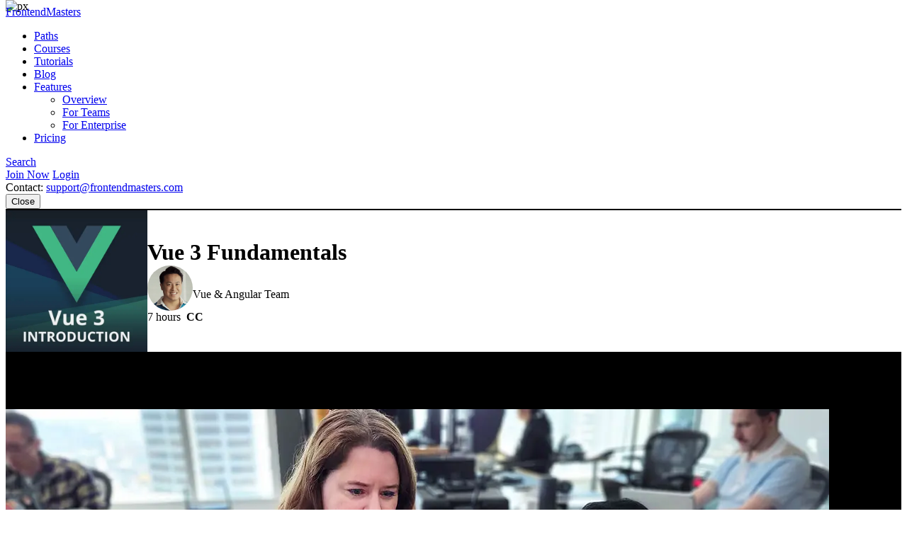

--- FILE ---
content_type: text/html
request_url: https://frontendmasters.com/courses/vue-3/?utm_source=newsletter&utm_medium=email&utm_campaign=javascriptweekly&utm_content=vue-3
body_size: 84
content:
<!doctype html><html lang=en-us><head><title>https://frontendmasters.com/courses/vue-fundamentals/</title>
<link rel=canonical href=https://frontendmasters.com/courses/vue-fundamentals/><meta http-equiv=refresh content="0; url=https://frontendmasters.com/courses/vue-fundamentals/"></head></html>

--- FILE ---
content_type: text/html
request_url: https://frontendmasters.com/courses/vue-fundamentals/
body_size: 17268
content:
<!doctype html><html lang=en><head><meta charset=utf-8><meta name=viewport content="width=device-width,initial-scale=1,viewport-fit=cover"><link rel=preconnect href=//static.frontendmasters.com><link rel=preload as=image href=https://static.frontendmasters.com/assets/courses/2023-01-04-vue-fundamentals/posterframe.webp fetchpriority=high><title>Learn Vue 3+ in this Comprehensive Intro to Vue.js Course by Core Vue Team Member, Ben Hong | Frontend Masters</title>
<meta property="og:title" content="Learn Vue 3+ in this Comprehensive Intro to Vue.js Course by Core Vue Team Member, Ben Hong"><meta name=description content="Learn to build complete apps with Vue: create flexible components using directives, props, lifecycle hooks, and slots. And use Vue Router for routing and Pinia for state management."><meta property="og:description" content="Learn to build complete apps with Vue: create flexible components using directives, props, lifecycle hooks, and slots. And use Vue Router for routing and Pinia for state management."><meta property="og:type" content="website"><meta property="og:url" content="https://frontendmasters.com/courses/vue-fundamentals/"><meta property="og:image" content="https://static.frontendmasters.com/assets/courses/2023-01-04-vue-fundamentals/posterframe.jpg"><meta name=twitter:card content="summary"><script type=application/ld+json>{"@context":"http://schema.org","@type":"Course","name":"Vue 3 Fundamentals","image":"https://static.frontendmasters.com/assets/courses/2023-01-04-vue-fundamentals/posterframe.jpg","thumbnailUrl":"https://static.frontendmasters.com/assets/courses/2023-01-04-vue-fundamentals/posterframe.jpg","courseCode":"vue-fundamentals","description":"Learn to build complete apps with Vue: create flexible components using directives, props, lifecycle hooks, and slots. And use Vue Router for routing and Pinia for state management.","url":"https://frontendmasters.com/courses/vue-fundamentals/","author":{"@type":"Person","name":"Ben Hong","image":"https://static.frontendmasters.com/assets/teachers/hong/thumb.webp","url":"https://frontendmasters.com/teachers/ben-hong/"},"hasCourseInstance":[{"@type":"CourseInstance","courseMode":"Online","courseWorkload":"PT7H","instructor":[{"@type":"Person","name":"Ben Hong","image":"https://static.frontendmasters.com/assets/teachers/hong/thumb.webp"}]}],"offers":[{"@type":"Offer","category":"Subscription"}],"provider":{"@type":"Organization","name":"Frontend Masters","url":"https://frontendmasters.com"},"publisher":{"@type":"Organization","name":"Frontend Masters","url":"https://frontendmasters.com"},"copyrightHolder":{"@type":"Organization","name":"Frontend Masters","url":"https://frontendmasters.com"},"copyrightYear":2023,"datePublished":"2023-01-04","isAccessibleForFree":false,"inLanguage":"en-US","timeRequired":"PT7H"}</script><link rel=canonical href=https://frontendmasters.com/courses/vue-fundamentals/><meta name=apple-mobile-web-app-title content="Frontend Masters"><meta name=application-name content="Frontend Masters"><meta name=twitter:dnt content="on"><link rel=apple-touch-icon sizes=180x180 href=/apple-touch-icon.png><link rel=icon type=image/png sizes=32x32 href=/favicon-32x32.png><link rel=icon type=image/png sizes=16x16 href=/favicon-16x16.png><link rel=manifest href=/manifest.json><link rel=mask-icon href=/safari-pinned-tab.svg color=#c02d28><link rel=stylesheet href=https://static.frontendmasters.com/assets/fm/js/core.c8cdff4007.css><link rel=stylesheet href=https://static.frontendmasters.com/assets/fm/js/courses/course-toc.127b86577e.css><script>(function(e,t,n,s){new URLSearchParams(t.search).forEach((t,s)=>e.add(`FM-SDS-${s.replace(n,"")}`)),(s=t.hash.slice(1))&&e.add(`FM-SDH-${s.replace(n,"")}`),Object.keys(localStorage).forEach(t=>t.startsWith("fm.sd.")&&e.add(`FM-SDL-${t.slice(6).replace(n,"")}`))})(document.documentElement.classList,location,/[^\w-]/g)</script><script>class PromoBannerControl{constructor(){const e=this.getHidden();e.forEach(e=>{document.documentElement.classList.add(`PromoBannerControl-${e}`)})}getHidden(){if(!localStorage.promoBannerControl)return[];try{const e=JSON.parse(localStorage.promoBannerControl);return Array.isArray(e)?e:[]}catch{return[]}}addClass(e){const t=this.getHidden();t.push(e),localStorage.promoBannerControl=JSON.stringify(t),document.documentElement.classList.add(`PromoBannerControl-${e}`)}removeClass(e){const t=this.getHidden(),n=t.indexOf(e);n!==-1&&(t.splice(n,1),localStorage.promoBannerControl=JSON.stringify(t),document.documentElement.classList.remove(`PromoBannerControl-${e}`))}}window._promoBannerControl=new PromoBannerControl</script><script async src="https://www.googletagmanager.com/gtag/js?id=G-KZMH0NYCFR"></script><script>window.dataLayer=window.dataLayer||[];function gtag(){dataLayer.push(arguments)}gtag("js",new Date),gtag("config","G-KZMH0NYCFR")</script><script>!function(e,t,n,s,o,i,a){if(e.fbq)return;o=e.fbq=function(){o.callMethod?o.callMethod.apply(o,arguments):o.queue.push(arguments)},e._fbq||(e._fbq=o),o.push=o,o.loaded=!0,o.version="2.0",o.queue=[],i=t.createElement(n),i.async=!0,i.src=s,a=t.getElementsByTagName(n)[0],a.parentNode.insertBefore(i,a)}(window,document,"script","https://connect.facebook.net/en_US/fbevents.js"),fbq("init","732938192896311"),fbq("track","PageView")</script><noscript><img height=1 width=1 style=display:none src="https://www.facebook.com/tr?id=732938192896311&ev=PageView&noscript=1"></noscript></head><body class=page-courses-vue-fundamentals><div class=GlobalDiscountBanner data-global-discount-banner><div class=FM-Loading-Dot-Flashing style=margin:5px><div class=dot></div><div class=dot></div><div class=dot></div></div></div><script>(function(){const e="fem_discount_code",s=!1,t=document.querySelector("[data-global-discount-banner]"),{searchParams:n}=new URL(window.location.href),o=sessionStorage.getItem(e),i=JSON.parse(o)?.code||"";if(n.has("code")&&sessionStorage.setItem(e,JSON.stringify({code:n.get("code")})),!s){let n=sessionStorage.getItem(e);if(n){const{code:s,description:e}=JSON.parse(n);e&&(t.innerHTML="",t.insertAdjacentHTML("beforeend",`<a href="/join/" class="discount-tag">Code: <span>${s}</span></a>
            <div class="discount-description">${e}</div>
            <div class="discount-timer" data-countdown-timer></div>`)),t.classList.add("active")}}})()</script><a aria-labelledby=skip-to-content-label href=#main-content class=skip-to-content><span id=skip-to-content-label>Skip to main content</span></a><div id=global-search-container></div><div id=before-layout></div><div class=s-vflex-outer><div class=s-vflex-inner><div id=NotificationTray></div><header class="FM-Header-Main FM-border-gradient-1 FM-border-bottom" role=banner data-header-nav><div class=FM-Header-Content><nav class=header-nav aria-label=Main><div class=logo-wrap><a class=FM-BGI-Link-FM-Logo href=/>FrontendMasters</a></div><div class=nav-stripe></div><ul class=primary-nav><li><a href=/learn/ class=sparkle-nav-item>Paths</a></li><li><a href=/courses/ class=active>Courses</a></li><li><a href=/tutorials/>Tutorials</a></li><li><a href=/blog/>Blog</a></li><li data-dropdown-menu><a href=/features/ aria-haspopup=true aria-expanded=false>Features</a><ul class=sub-nav data-dropdown-subnav><li><a href=/features/>Overview</a></li><li><a href=/features/team/>For Teams</a></li><li><a href=/features/enterprise/>For Enterprise</a></li></ul></li><li><a href=/join/>Pricing</a></li></ul><a class=FM-BGI-Link-Search rel="noindex nofollow" href="?q=" data-global-search>Search</a><div class=secondary-nav><a class="join FM-BtnSmall" href=/join/>Join Now</a>
<a class=login href=/login/ rel=nofollow>Login</a><div class=contact>Contact:
<a href=mailto:support@frontendmasters.com>support@frontendmasters.com</a></div></div><button class=FM-BGI-Link-Menu data-toggle-nav type=button>Close</button></nav></div></header><main id=main-content role=main><header class="Course-Header FM-vp-lg"><div class=FM-wrap><div class=Course-Header-Details><h1 class=FM-Heading-2>Vue 3 Fundamentals</h1><div class=FM-Round-Thumbnail-Item><div class=wrap><div class=thumbnail><a title="Ben Hong" href=/teachers/ben-hong/><img src=https://static.frontendmasters.com/assets/teachers/hong/thumb.webp alt="Ben Hong" loading=lazy height=64 width=64></a></div><div class=text><div class=main><a href=/teachers/ben-hong/>Ben Hong</a></div><div class="secondary gray">Vue & Angular Team</div></div></div></div><div class=Course-Header-Meta>7 hours
<strong class=captioned>CC</strong></div></div><div class=Course-Header-Thumbnail><img src=https://static.frontendmasters.com/assets/courses/2023-01-04-vue-fundamentals/thumb.webp alt="Vue 3 Fundamentals" height=200 width=200></div></div></header><section data-player-wrapper class="Course-Preview FM-vp-xl"><div class=FM-wrap><button class="PromoPlayer placeholder preview" aria-label="Play video">
<video poster=https://static.frontendmasters.com/assets/courses/2023-01-04-vue-fundamentals/posterframe.webp data-fmp=https://static.frontendmasters.com/assets/videos/promo/ASsdAZlNDk data-fmp-default data-fmp-hls data-fmp-captions data-fmp-cta aria-hidden=true></video></button><div class=content><h3 class=FM-Heading-3>Course Description</h3><p>Learn Vue, one of the most popular and approachable JavaScript frameworks! Get hands-on experience building with flexible components using directives, props, lifecycle hooks, and slots. You'll use Vue Router for routing and Pinia for state management. By the end of the course, you will have the skills and knowledge to create a Vue project from start to finish, deploy it to production, and explore the Vue ecosystem on your own.</p><p>This course and others like it are available as part of our Frontend
Masters video subscription.</p><div class=FM-Button-Row-Small><a class=FM-BtnSmall href=/join/>Join Now</a></div></div><div class=player-label>Preview</div><button data-player-close class="FM-BGI-Link-Close player-close" type=button>Close</button></div></section><div class=FM-vp-xl><h3 class="FM-Heading-3 FM-center FM-vm-btm-lg">What They're Saying</h3><div class=FM-wrap><div class="Testimonial-Wall masonry"><div data-testimonial-wall=3 class=testimonials><div data-testimonial class=FM-Testimonial><blockquote>Had a great experience watching the course. Coming from the Vue 2 options API to do hands-on learning with Vue 3 was what I needed. Frontend Master's courses never let you down, great mentors and amazing up-to-date courses. <3</blockquote><div class=FM-Round-Thumbnail-Item><div class=wrap><div class=text><div class=main>Rishabh Singh</div></div></div></div></div><div data-testimonial class=FM-Testimonial><blockquote>I just completed "Vue 3 Fundamentals" by Ben Hong on Frontend Masters! Maybe my favorite framework, excited to now learn Nuxt</blockquote><div class=FM-Round-Thumbnail-Item><div class=wrap><div class=thumbnail><img src=https://pbs.twimg.com/profile_images/1535152885935267840/gf4UVxJa.jpg alt=noah loading=lazy onerror='this.src="https://static.frontendmasters.com/assets/fm/med/design-system/logo-twitter.svg",this.classList.add("fallback")' height=64 width=64></div><div class=text><div class=main>noah</div><div class="secondary gray">noahh_ts</div></div></div></div></div><div data-testimonial class=FM-Testimonial><blockquote>Great to see emits which was missing in Vue 2. Awesome instructor for Vue 3.</blockquote><div class=FM-Round-Thumbnail-Item><div class=wrap><div class=thumbnail><img src=https://pbs.twimg.com/profile_images/1624342391707602945/ynpsLoMy.jpg alt="Martin Smit" loading=lazy onerror='this.src="https://static.frontendmasters.com/assets/fm/med/design-system/logo-twitter.svg",this.classList.add("fallback")' height=64 width=64></div><div class=text><div class=main>Martin Smit</div><div class="secondary gray">hoektoe</div></div></div></div></div></div></div></div></div><section class="Course-Details FM-vp-lg FM-vp-top-xl"><div class=FM-wrap><div class=Course-Details-Main><div class=top><div class=group><h3 class=FM-Heading-4>Course Details</h3><div class=duration>Published: January 4, 2023</div></div><div class=group><h3 class=FM-Heading-4>Rating</h3><div class=star-rating><div><div class=box-of-stars style=--fill-percentage:100%><svg xmlns="http://www.w3.org/2000/svg" width="24" height="24" viewBox="0 0 24 24" fill="none" aria-hidden="true"><g clip-path="url(#clip0_1002_3936)"><path d="M0 0H24V24H0V0zM8.91001 8.72575l-6.91 1.01 5 4.87005-1.18 6.88L12 18.2358l6.18 3.25-1.18-6.88 5-4.87005-6.91-1.01-3.09-6.26-3.08999 6.26z" fill="var(--bg-color)"/><path d="M12 2.5l3.09 6.26L22 9.77l-5 4.87 1.18 6.88L12 18.27 5.82 21.52 7 14.64 2 9.77 8.91 8.76 12 2.5z" stroke="#f09e14" stroke-width="2" stroke-linecap="round" stroke-linejoin="round"/></g><defs><clipPath id="clip0_1002_3936"><rect width="24" height="24" fill="#fff"/></clipPath></defs></svg><svg xmlns="http://www.w3.org/2000/svg" width="24" height="24" viewBox="0 0 24 24" fill="none" aria-hidden="true"><g clip-path="url(#clip0_1002_3936)"><path d="M0 0H24V24H0V0zM8.91001 8.72575l-6.91 1.01 5 4.87005-1.18 6.88L12 18.2358l6.18 3.25-1.18-6.88 5-4.87005-6.91-1.01-3.09-6.26-3.08999 6.26z" fill="var(--bg-color)"/><path d="M12 2.5l3.09 6.26L22 9.77l-5 4.87 1.18 6.88L12 18.27 5.82 21.52 7 14.64 2 9.77 8.91 8.76 12 2.5z" stroke="#f09e14" stroke-width="2" stroke-linecap="round" stroke-linejoin="round"/></g><defs><clipPath id="clip0_1002_3936"><rect width="24" height="24" fill="#fff"/></clipPath></defs></svg><svg xmlns="http://www.w3.org/2000/svg" width="24" height="24" viewBox="0 0 24 24" fill="none" aria-hidden="true"><g clip-path="url(#clip0_1002_3936)"><path d="M0 0H24V24H0V0zM8.91001 8.72575l-6.91 1.01 5 4.87005-1.18 6.88L12 18.2358l6.18 3.25-1.18-6.88 5-4.87005-6.91-1.01-3.09-6.26-3.08999 6.26z" fill="var(--bg-color)"/><path d="M12 2.5l3.09 6.26L22 9.77l-5 4.87 1.18 6.88L12 18.27 5.82 21.52 7 14.64 2 9.77 8.91 8.76 12 2.5z" stroke="#f09e14" stroke-width="2" stroke-linecap="round" stroke-linejoin="round"/></g><defs><clipPath id="clip0_1002_3936"><rect width="24" height="24" fill="#fff"/></clipPath></defs></svg><svg xmlns="http://www.w3.org/2000/svg" width="24" height="24" viewBox="0 0 24 24" fill="none" aria-hidden="true"><g clip-path="url(#clip0_1002_3936)"><path d="M0 0H24V24H0V0zM8.91001 8.72575l-6.91 1.01 5 4.87005-1.18 6.88L12 18.2358l6.18 3.25-1.18-6.88 5-4.87005-6.91-1.01-3.09-6.26-3.08999 6.26z" fill="var(--bg-color)"/><path d="M12 2.5l3.09 6.26L22 9.77l-5 4.87 1.18 6.88L12 18.27 5.82 21.52 7 14.64 2 9.77 8.91 8.76 12 2.5z" stroke="#f09e14" stroke-width="2" stroke-linecap="round" stroke-linejoin="round"/></g><defs><clipPath id="clip0_1002_3936"><rect width="24" height="24" fill="#fff"/></clipPath></defs></svg><svg xmlns="http://www.w3.org/2000/svg" width="24" height="24" viewBox="0 0 24 24" fill="none" aria-hidden="true"><g clip-path="url(#clip0_1002_3936)"><path d="M0 0H24V24H0V0zM8.91001 8.72575l-6.91 1.01 5 4.87005-1.18 6.88L12 18.2358l6.18 3.25-1.18-6.88 5-4.87005-6.91-1.01-3.09-6.26-3.08999 6.26z" fill="var(--bg-color)"/><path d="M12 2.5l3.09 6.26L22 9.77l-5 4.87 1.18 6.88L12 18.27 5.82 21.52 7 14.64 2 9.77 8.91 8.76 12 2.5z" stroke="#f09e14" stroke-width="2" stroke-linecap="round" stroke-linejoin="round"/></g><defs><clipPath id="clip0_1002_3936"><rect width="24" height="24" fill="#fff"/></clipPath></defs></svg></div></div><div>4.8</div></div></div></div><div class=middle><div class=group><h3 class=FM-Heading-4>Learning Paths</h3><ul><li><a href=/learn/vue/>Vue.js</a></li></ul></div><div class=group><h3 class=FM-Heading-4>Topics</h3><ul><li><a href=/topics/javascript/>javascript</a></li><li><a href=/topics/frameworks/>frameworks</a></li><li><a href=/topics/state-management/>state-management</a></li></ul></div></div></div><div class=Course-Details-Benefits><h2 class=FM-Heading-3>Learn Straight from the Experts Who Shape the Modern Web</h2><div>Your Path to Senior Developer and Beyond</div><ul class=benefits-list><li><svg width="24" height="25" viewBox="0 0 24 25" fill="none" xmlns="http://www.w3.org/2000/svg" aria-hidden="true"><path d="M20 6.62634 9 17.6263l-5-5" stroke="#04ba71" stroke-width="2" stroke-linecap="round" stroke-linejoin="round"/></svg>
250+ In-depth courses</li><li><svg width="24" height="25" viewBox="0 0 24 25" fill="none" xmlns="http://www.w3.org/2000/svg" aria-hidden="true"><path d="M20 6.62634 9 17.6263l-5-5" stroke="#04ba71" stroke-width="2" stroke-linecap="round" stroke-linejoin="round"/></svg>
24 Learning Paths</li><li><svg width="24" height="25" viewBox="0 0 24 25" fill="none" xmlns="http://www.w3.org/2000/svg" aria-hidden="true"><path d="M20 6.62634 9 17.6263l-5-5" stroke="#04ba71" stroke-width="2" stroke-linecap="round" stroke-linejoin="round"/></svg>
Industry Leading Experts</li><li><svg width="24" height="25" viewBox="0 0 24 25" fill="none" xmlns="http://www.w3.org/2000/svg" aria-hidden="true"><path d="M20 6.62634 9 17.6263l-5-5" stroke="#04ba71" stroke-width="2" stroke-linecap="round" stroke-linejoin="round"/></svg>
Live Interactive Workshops</li></ul><div class=FM-Button-Row-Small><a class=FM-BtnSmall href=/join/>Join Now</a></div></div></div></section><section class="Course-TOC FM-vp-btm-xl"><div class=FM-wrap><h2 class=FM-Heading-2>Table of Contents</h2><div class=Course-Lesson-Group><h3 class=FM-Heading-3>Introduction</h3><div class=duration data-group-duration=277>Section Duration: 4 minutes</div></div><ul class=Course-Lesson-List><li class=Course-Lesson-List-Item><div class=thumbnail><img src=https://static.frontendmasters.com/thumb/savage-a/2023/01/04/1-90.jpg alt=Introduction loading=lazy height=113 width=200></div><div class=text><div class=heading><span class=icon data-tooltip="This lesson requires a paid subscription."><svg width="24" height="25" viewBox="0 0 24 25" fill="none" xmlns="http://www.w3.org/2000/svg" aria-hidden="true"><path d="M12 17.4355C12.5523 17.4355 13 16.9878 13 16.4355 13 15.8833 12.5523 15.4355 12 15.4355S11 15.8833 11 16.4355C11 16.9878 11.4477 17.4355 12 17.4355z" stroke="#f09e14" stroke-width="2" stroke-linecap="round" stroke-linejoin="round"/><path d="M19 10.4355H5c-1.10457.0-2 .8955-2 2v8c0 1.1046.89543 2 2 2H19c1.1046.0 2-.895400000000002 2-2v-8c0-1.1045-.895399999999999-2-2-2z" stroke="#f09e14" stroke-width="2" stroke-linecap="round" stroke-linejoin="round"/><path d="M7 10.4355V7.43555c0-1.32609.52678-2.59786 1.46447-3.53554C9.40215 2.96233 10.6739 2.43555 12 2.43555s2.5979.52678 3.5355 1.46446C16.4732 4.83769 17 6.10946 17 7.43555V10.4355" stroke="#f09e14" stroke-width="2" stroke-linecap="round" stroke-linejoin="round"/></svg></span><h3 class=title><a href=/courses/vue-fundamentals/introduction/>Introduction</a></h3><a class="FM-Link timestamp" href=/courses/vue-fundamentals/introduction/><span>00:00:00 - 00:04:37</span>
<span class=action>View Transcript<svg xmlns="http://www.w3.org/2000/svg" width="24" height="24" viewBox="0 0 24 24" fill="none" aria-hidden="true"><path d="M15.4286 12C15.4286 12.2321 15.3438 12.433 15.1742 12.6027l-6.00002 6C9.00453 18.7723 8.80364 18.8571 8.5715 18.8571 8.33936 18.8571 8.13846 18.7723 7.96882 18.6027 7.79918 18.433 7.71436 18.2321 7.71436 18V6c0-.23214.0848199999999997-.43303.25446-.60268C8.13846 5.22768 8.33936 5.14286 8.5715 5.14286 8.80364 5.14286 9.00453 5.22768 9.17418 5.39732L15.1742 11.3973C15.3438 11.567 15.4286 11.7679 15.4286 12z" fill="#fc706b"/></svg></span></a></div><div class=description>Ben Hong introduces the course by providing some personal background, discussing who this workshop is for, and the course prerequisites. Course resources and an overview of the workshop format are also covered in this segment.</div></div></li></ul><div class=Course-Lesson-Group><h3 class=FM-Heading-3>Overview</h3><div class=duration data-group-duration=4376>Section Duration: 1 hour, 12 minutes</div></div><ul class=Course-Lesson-List><li class=Course-Lesson-List-Item><div class=thumbnail><img src=https://static.frontendmasters.com/thumb/savage-a/2023/01/04/2-90.jpg alt="Vue Overview" loading=lazy height=113 width=200></div><div class=text><div class=heading><span class=icon data-tooltip="This lesson requires a paid subscription."><svg width="24" height="25" viewBox="0 0 24 25" fill="none" xmlns="http://www.w3.org/2000/svg" aria-hidden="true"><path d="M12 17.4355C12.5523 17.4355 13 16.9878 13 16.4355 13 15.8833 12.5523 15.4355 12 15.4355S11 15.8833 11 16.4355C11 16.9878 11.4477 17.4355 12 17.4355z" stroke="#f09e14" stroke-width="2" stroke-linecap="round" stroke-linejoin="round"/><path d="M19 10.4355H5c-1.10457.0-2 .8955-2 2v8c0 1.1046.89543 2 2 2H19c1.1046.0 2-.895400000000002 2-2v-8c0-1.1045-.895399999999999-2-2-2z" stroke="#f09e14" stroke-width="2" stroke-linecap="round" stroke-linejoin="round"/><path d="M7 10.4355V7.43555c0-1.32609.52678-2.59786 1.46447-3.53554C9.40215 2.96233 10.6739 2.43555 12 2.43555s2.5979.52678 3.5355 1.46446C16.4732 4.83769 17 6.10946 17 7.43555V10.4355" stroke="#f09e14" stroke-width="2" stroke-linecap="round" stroke-linejoin="round"/></svg></span><h3 class=title><a href=/courses/vue-fundamentals/vue-overview/>Vue Overview</a></h3><a class="FM-Link timestamp" href=/courses/vue-fundamentals/vue-overview/><span>00:04:38 - 00:14:15</span>
<span class=action>View Transcript<svg xmlns="http://www.w3.org/2000/svg" width="24" height="24" viewBox="0 0 24 24" fill="none" aria-hidden="true"><path d="M15.4286 12C15.4286 12.2321 15.3438 12.433 15.1742 12.6027l-6.00002 6C9.00453 18.7723 8.80364 18.8571 8.5715 18.8571 8.33936 18.8571 8.13846 18.7723 7.96882 18.6027 7.79918 18.433 7.71436 18.2321 7.71436 18V6c0-.23214.0848199999999997-.43303.25446-.60268C8.13846 5.22768 8.33936 5.14286 8.5715 5.14286 8.80364 5.14286 9.00453 5.22768 9.17418 5.39732L15.1742 11.3973C15.3438 11.567 15.4286 11.7679 15.4286 12z" fill="#fc706b"/></svg></span></a></div><div class=description>Ben discusses an overview of what Vue is and why to consider using Vue, including Vue being approachable, performant, versatile, community-first, and enterprise proven. A brief demonstration of some applications that use Vue is also included in this segment.</div></div></li><li class=Course-Lesson-List-Item><div class=thumbnail><img src=https://static.frontendmasters.com/thumb/savage-a/2023/01/04/3-90.jpg alt="Creating a Vue App" loading=lazy height=113 width=200></div><div class=text><div class=heading><span class=icon data-tooltip="This lesson requires a paid subscription."><svg width="24" height="25" viewBox="0 0 24 25" fill="none" xmlns="http://www.w3.org/2000/svg" aria-hidden="true"><path d="M12 17.4355C12.5523 17.4355 13 16.9878 13 16.4355 13 15.8833 12.5523 15.4355 12 15.4355S11 15.8833 11 16.4355C11 16.9878 11.4477 17.4355 12 17.4355z" stroke="#f09e14" stroke-width="2" stroke-linecap="round" stroke-linejoin="round"/><path d="M19 10.4355H5c-1.10457.0-2 .8955-2 2v8c0 1.1046.89543 2 2 2H19c1.1046.0 2-.895400000000002 2-2v-8c0-1.1045-.895399999999999-2-2-2z" stroke="#f09e14" stroke-width="2" stroke-linecap="round" stroke-linejoin="round"/><path d="M7 10.4355V7.43555c0-1.32609.52678-2.59786 1.46447-3.53554C9.40215 2.96233 10.6739 2.43555 12 2.43555s2.5979.52678 3.5355 1.46446C16.4732 4.83769 17 6.10946 17 7.43555V10.4355" stroke="#f09e14" stroke-width="2" stroke-linecap="round" stroke-linejoin="round"/></svg></span><h3 class=title><a href=/courses/vue-fundamentals/creating-a-vue-app/>Creating a Vue App</a></h3><a class="FM-Link timestamp" href=/courses/vue-fundamentals/creating-a-vue-app/><span>00:14:16 - 00:20:51</span>
<span class=action>View Transcript<svg xmlns="http://www.w3.org/2000/svg" width="24" height="24" viewBox="0 0 24 24" fill="none" aria-hidden="true"><path d="M15.4286 12C15.4286 12.2321 15.3438 12.433 15.1742 12.6027l-6.00002 6C9.00453 18.7723 8.80364 18.8571 8.5715 18.8571 8.33936 18.8571 8.13846 18.7723 7.96882 18.6027 7.79918 18.433 7.71436 18.2321 7.71436 18V6c0-.23214.0848199999999997-.43303.25446-.60268C8.13846 5.22768 8.33936 5.14286 8.5715 5.14286 8.80364 5.14286 9.00453 5.22768 9.17418 5.39732L15.1742 11.3973C15.3438 11.567 15.4286 11.7679 15.4286 12z" fill="#fc706b"/></svg></span></a></div><div class=description>Ben briefly discusses prerequisite knowledge for creating a Vue app and walks through how to create a base Vue application without using any build tools. Vue is being used directly from a CDN by placing a script tag into the HTML and can be configured via a defined configuration object.</div></div></li><li class=Course-Lesson-List-Item><div class=thumbnail><img src=https://static.frontendmasters.com/thumb/savage-a/2023/01/04/4-90.jpg alt=Directives loading=lazy height=113 width=200></div><div class=text><div class=heading><span class=icon data-tooltip="This lesson requires a paid subscription."><svg width="24" height="25" viewBox="0 0 24 25" fill="none" xmlns="http://www.w3.org/2000/svg" aria-hidden="true"><path d="M12 17.4355C12.5523 17.4355 13 16.9878 13 16.4355 13 15.8833 12.5523 15.4355 12 15.4355S11 15.8833 11 16.4355C11 16.9878 11.4477 17.4355 12 17.4355z" stroke="#f09e14" stroke-width="2" stroke-linecap="round" stroke-linejoin="round"/><path d="M19 10.4355H5c-1.10457.0-2 .8955-2 2v8c0 1.1046.89543 2 2 2H19c1.1046.0 2-.895400000000002 2-2v-8c0-1.1045-.895399999999999-2-2-2z" stroke="#f09e14" stroke-width="2" stroke-linecap="round" stroke-linejoin="round"/><path d="M7 10.4355V7.43555c0-1.32609.52678-2.59786 1.46447-3.53554C9.40215 2.96233 10.6739 2.43555 12 2.43555s2.5979.52678 3.5355 1.46446C16.4732 4.83769 17 6.10946 17 7.43555V10.4355" stroke="#f09e14" stroke-width="2" stroke-linecap="round" stroke-linejoin="round"/></svg></span><h3 class=title><a href=/courses/vue-fundamentals/directives/>Directives</a></h3><a class="FM-Link timestamp" href=/courses/vue-fundamentals/directives/><span>00:20:52 - 00:32:32</span>
<span class=action>View Transcript<svg xmlns="http://www.w3.org/2000/svg" width="24" height="24" viewBox="0 0 24 24" fill="none" aria-hidden="true"><path d="M15.4286 12C15.4286 12.2321 15.3438 12.433 15.1742 12.6027l-6.00002 6C9.00453 18.7723 8.80364 18.8571 8.5715 18.8571 8.33936 18.8571 8.13846 18.7723 7.96882 18.6027 7.79918 18.433 7.71436 18.2321 7.71436 18V6c0-.23214.0848199999999997-.43303.25446-.60268C8.13846 5.22768 8.33936 5.14286 8.5715 5.14286 8.80364 5.14286 9.00453 5.22768 9.17418 5.39732L15.1742 11.3973C15.3438 11.567 15.4286 11.7679 15.4286 12z" fill="#fc706b"/></svg></span></a></div><div class=description>Ben demonstrates using unique attributes with the v- prefix called directives, including v-if, v-else, and v-for, to reactively apply updates to the DOM when the value of its expression changes. Student questions regarding differences between Vue 2 and Vue 3, why the v-for directive is on the li element instead of the ul element, and if the data attribute is required are also covered in this segment.</div></div></li><li class=Course-Lesson-List-Item><div class=thumbnail><img src=https://static.frontendmasters.com/thumb/savage-a/2023/01/04/5-90.jpg alt="Getting Started with Vue Exercise" loading=lazy height=113 width=200></div><div class=text><div class=heading><span class=icon data-tooltip="This lesson requires a paid subscription."><svg width="24" height="25" viewBox="0 0 24 25" fill="none" xmlns="http://www.w3.org/2000/svg" aria-hidden="true"><path d="M12 17.4355C12.5523 17.4355 13 16.9878 13 16.4355 13 15.8833 12.5523 15.4355 12 15.4355S11 15.8833 11 16.4355C11 16.9878 11.4477 17.4355 12 17.4355z" stroke="#f09e14" stroke-width="2" stroke-linecap="round" stroke-linejoin="round"/><path d="M19 10.4355H5c-1.10457.0-2 .8955-2 2v8c0 1.1046.89543 2 2 2H19c1.1046.0 2-.895400000000002 2-2v-8c0-1.1045-.895399999999999-2-2-2z" stroke="#f09e14" stroke-width="2" stroke-linecap="round" stroke-linejoin="round"/><path d="M7 10.4355V7.43555c0-1.32609.52678-2.59786 1.46447-3.53554C9.40215 2.96233 10.6739 2.43555 12 2.43555s2.5979.52678 3.5355 1.46446C16.4732 4.83769 17 6.10946 17 7.43555V10.4355" stroke="#f09e14" stroke-width="2" stroke-linecap="round" stroke-linejoin="round"/></svg></span><h3 class=title><a href=/courses/vue-fundamentals/getting-started-with-vue-exercise/>Getting Started with Vue Exercise</a></h3><a class="FM-Link timestamp" href=/courses/vue-fundamentals/getting-started-with-vue-exercise/><span>00:32:33 - 00:40:19</span>
<span class=action>View Transcript<svg xmlns="http://www.w3.org/2000/svg" width="24" height="24" viewBox="0 0 24 24" fill="none" aria-hidden="true"><path d="M15.4286 12C15.4286 12.2321 15.3438 12.433 15.1742 12.6027l-6.00002 6C9.00453 18.7723 8.80364 18.8571 8.5715 18.8571 8.33936 18.8571 8.13846 18.7723 7.96882 18.6027 7.79918 18.433 7.71436 18.2321 7.71436 18V6c0-.23214.0848199999999997-.43303.25446-.60268C8.13846 5.22768 8.33936 5.14286 8.5715 5.14286 8.80364 5.14286 9.00453 5.22768 9.17418 5.39732L15.1742 11.3973C15.3438 11.567 15.4286 11.7679 15.4286 12z" fill="#fc706b"/></svg></span></a></div><div class=description>Students are instructed to choose a TV show and use their newly gained knowledge of directives to create an HTML page, reactive data for characters on the show, and render an empty state if no characters exist. Ben then walks through a possible solution to the exercise, including a new syntax for returning data.</div></div></li><li class=Course-Lesson-List-Item><div class=thumbnail><img src=https://static.frontendmasters.com/thumb/savage-a/2023/01/04/6-90.jpg alt="Getting Started Q&amp;A" loading=lazy height=113 width=200></div><div class=text><div class=heading><span class=icon data-tooltip="This lesson requires a paid subscription."><svg width="24" height="25" viewBox="0 0 24 25" fill="none" xmlns="http://www.w3.org/2000/svg" aria-hidden="true"><path d="M12 17.4355C12.5523 17.4355 13 16.9878 13 16.4355 13 15.8833 12.5523 15.4355 12 15.4355S11 15.8833 11 16.4355C11 16.9878 11.4477 17.4355 12 17.4355z" stroke="#f09e14" stroke-width="2" stroke-linecap="round" stroke-linejoin="round"/><path d="M19 10.4355H5c-1.10457.0-2 .8955-2 2v8c0 1.1046.89543 2 2 2H19c1.1046.0 2-.895400000000002 2-2v-8c0-1.1045-.895399999999999-2-2-2z" stroke="#f09e14" stroke-width="2" stroke-linecap="round" stroke-linejoin="round"/><path d="M7 10.4355V7.43555c0-1.32609.52678-2.59786 1.46447-3.53554C9.40215 2.96233 10.6739 2.43555 12 2.43555s2.5979.52678 3.5355 1.46446C16.4732 4.83769 17 6.10946 17 7.43555V10.4355" stroke="#f09e14" stroke-width="2" stroke-linecap="round" stroke-linejoin="round"/></svg></span><h3 class=title><a href=/courses/vue-fundamentals/getting-started-q-a/>Getting Started Q&amp;A</a></h3><a class="FM-Link timestamp" href=/courses/vue-fundamentals/getting-started-q-a/><span>00:40:20 - 00:48:38</span>
<span class=action>View Transcript<svg xmlns="http://www.w3.org/2000/svg" width="24" height="24" viewBox="0 0 24 24" fill="none" aria-hidden="true"><path d="M15.4286 12C15.4286 12.2321 15.3438 12.433 15.1742 12.6027l-6.00002 6C9.00453 18.7723 8.80364 18.8571 8.5715 18.8571 8.33936 18.8571 8.13846 18.7723 7.96882 18.6027 7.79918 18.433 7.71436 18.2321 7.71436 18V6c0-.23214.0848199999999997-.43303.25446-.60268C8.13846 5.22768 8.33936 5.14286 8.5715 5.14286 8.80364 5.14286 9.00453 5.22768 9.17418 5.39732L15.1742 11.3973C15.3438 11.567 15.4286 11.7679 15.4286 12z" fill="#fc706b"/></svg></span></a></div><div class=description>Ben answers student questions regarding if the if...else statement can be extended, if there are any gotchas with namespacing the characterList, and if characterList is globally available. How to render the characterList as a string instead of a list is also covered in this segment.</div></div></li><li class=Course-Lesson-List-Item><div class=thumbnail><img src=https://static.frontendmasters.com/thumb/savage-a/2023/01/04/7-90.jpg alt="Event Handling & View Model" loading=lazy height=113 width=200></div><div class=text><div class=heading><span class=icon data-tooltip="This lesson requires a paid subscription."><svg width="24" height="25" viewBox="0 0 24 25" fill="none" xmlns="http://www.w3.org/2000/svg" aria-hidden="true"><path d="M12 17.4355C12.5523 17.4355 13 16.9878 13 16.4355 13 15.8833 12.5523 15.4355 12 15.4355S11 15.8833 11 16.4355C11 16.9878 11.4477 17.4355 12 17.4355z" stroke="#f09e14" stroke-width="2" stroke-linecap="round" stroke-linejoin="round"/><path d="M19 10.4355H5c-1.10457.0-2 .8955-2 2v8c0 1.1046.89543 2 2 2H19c1.1046.0 2-.895400000000002 2-2v-8c0-1.1045-.895399999999999-2-2-2z" stroke="#f09e14" stroke-width="2" stroke-linecap="round" stroke-linejoin="round"/><path d="M7 10.4355V7.43555c0-1.32609.52678-2.59786 1.46447-3.53554C9.40215 2.96233 10.6739 2.43555 12 2.43555s2.5979.52678 3.5355 1.46446C16.4732 4.83769 17 6.10946 17 7.43555V10.4355" stroke="#f09e14" stroke-width="2" stroke-linecap="round" stroke-linejoin="round"/></svg></span><h3 class=title><a href=/courses/vue-fundamentals/event-handling-view-model/>Event Handling & View Model</a></h3><a class="FM-Link timestamp" href=/courses/vue-fundamentals/event-handling-view-model/><span>00:48:39 - 01:01:58</span>
<span class=action>View Transcript<svg xmlns="http://www.w3.org/2000/svg" width="24" height="24" viewBox="0 0 24 24" fill="none" aria-hidden="true"><path d="M15.4286 12C15.4286 12.2321 15.3438 12.433 15.1742 12.6027l-6.00002 6C9.00453 18.7723 8.80364 18.8571 8.5715 18.8571 8.33936 18.8571 8.13846 18.7723 7.96882 18.6027 7.79918 18.433 7.71436 18.2321 7.71436 18V6c0-.23214.0848199999999997-.43303.25446-.60268C8.13846 5.22768 8.33936 5.14286 8.5715 5.14286 8.80364 5.14286 9.00453 5.22768 9.17418 5.39732L15.1742 11.3973C15.3438 11.567 15.4286 11.7679 15.4286 12z" fill="#fc706b"/></svg></span></a></div><div class=description>Ben demonstrates handling events in Vue, defining methods, and using the v-on and v-bind directives to call those methods to add interactivity to the page. The v-model directive can be used in place of v-on and v-bind to create a two-way binding.</div></div></li><li class=Course-Lesson-List-Item><div class=thumbnail><img src=https://static.frontendmasters.com/thumb/savage-a/2023/01/04/8-90.jpg alt="Event Handling Q&amp;A" loading=lazy height=113 width=200></div><div class=text><div class=heading><span class=icon data-tooltip="This lesson requires a paid subscription."><svg width="24" height="25" viewBox="0 0 24 25" fill="none" xmlns="http://www.w3.org/2000/svg" aria-hidden="true"><path d="M12 17.4355C12.5523 17.4355 13 16.9878 13 16.4355 13 15.8833 12.5523 15.4355 12 15.4355S11 15.8833 11 16.4355C11 16.9878 11.4477 17.4355 12 17.4355z" stroke="#f09e14" stroke-width="2" stroke-linecap="round" stroke-linejoin="round"/><path d="M19 10.4355H5c-1.10457.0-2 .8955-2 2v8c0 1.1046.89543 2 2 2H19c1.1046.0 2-.895400000000002 2-2v-8c0-1.1045-.895399999999999-2-2-2z" stroke="#f09e14" stroke-width="2" stroke-linecap="round" stroke-linejoin="round"/><path d="M7 10.4355V7.43555c0-1.32609.52678-2.59786 1.46447-3.53554C9.40215 2.96233 10.6739 2.43555 12 2.43555s2.5979.52678 3.5355 1.46446C16.4732 4.83769 17 6.10946 17 7.43555V10.4355" stroke="#f09e14" stroke-width="2" stroke-linecap="round" stroke-linejoin="round"/></svg></span><h3 class=title><a href=/courses/vue-fundamentals/event-handling-q-a/>Event Handling Q&amp;A</a></h3><a class="FM-Link timestamp" href=/courses/vue-fundamentals/event-handling-q-a/><span>01:01:59 - 01:09:47</span>
<span class=action>View Transcript<svg xmlns="http://www.w3.org/2000/svg" width="24" height="24" viewBox="0 0 24 24" fill="none" aria-hidden="true"><path d="M15.4286 12C15.4286 12.2321 15.3438 12.433 15.1742 12.6027l-6.00002 6C9.00453 18.7723 8.80364 18.8571 8.5715 18.8571 8.33936 18.8571 8.13846 18.7723 7.96882 18.6027 7.79918 18.433 7.71436 18.2321 7.71436 18V6c0-.23214.0848199999999997-.43303.25446-.60268C8.13846 5.22768 8.33936 5.14286 8.5715 5.14286 8.80364 5.14286 9.00453 5.22768 9.17418 5.39732L15.1742 11.3973C15.3438 11.567 15.4286 11.7679 15.4286 12z" fill="#fc706b"/></svg></span></a></div><div class=description>Ben answers student questions regarding tracking the increment amount, passing arguments to methods, and the difference between @click and v-on click</div></div></li><li class=Course-Lesson-List-Item><div class=thumbnail><img src=https://static.frontendmasters.com/thumb/savage-a/2023/01/04/9-90.jpg alt="Event Handling Exercise" loading=lazy height=113 width=200></div><div class=text><div class=heading><span class=icon data-tooltip="This lesson requires a paid subscription."><svg width="24" height="25" viewBox="0 0 24 25" fill="none" xmlns="http://www.w3.org/2000/svg" aria-hidden="true"><path d="M12 17.4355C12.5523 17.4355 13 16.9878 13 16.4355 13 15.8833 12.5523 15.4355 12 15.4355S11 15.8833 11 16.4355C11 16.9878 11.4477 17.4355 12 17.4355z" stroke="#f09e14" stroke-width="2" stroke-linecap="round" stroke-linejoin="round"/><path d="M19 10.4355H5c-1.10457.0-2 .8955-2 2v8c0 1.1046.89543 2 2 2H19c1.1046.0 2-.895400000000002 2-2v-8c0-1.1045-.895399999999999-2-2-2z" stroke="#f09e14" stroke-width="2" stroke-linecap="round" stroke-linejoin="round"/><path d="M7 10.4355V7.43555c0-1.32609.52678-2.59786 1.46447-3.53554C9.40215 2.96233 10.6739 2.43555 12 2.43555s2.5979.52678 3.5355 1.46446C16.4732 4.83769 17 6.10946 17 7.43555V10.4355" stroke="#f09e14" stroke-width="2" stroke-linecap="round" stroke-linejoin="round"/></svg></span><h3 class=title><a href=/courses/vue-fundamentals/event-handling-exercise/>Event Handling Exercise</a></h3><a class="FM-Link timestamp" href=/courses/vue-fundamentals/event-handling-exercise/><span>01:09:48 - 01:17:41</span>
<span class=action>View Transcript<svg xmlns="http://www.w3.org/2000/svg" width="24" height="24" viewBox="0 0 24 24" fill="none" aria-hidden="true"><path d="M15.4286 12C15.4286 12.2321 15.3438 12.433 15.1742 12.6027l-6.00002 6C9.00453 18.7723 8.80364 18.8571 8.5715 18.8571 8.33936 18.8571 8.13846 18.7723 7.96882 18.6027 7.79918 18.433 7.71436 18.2321 7.71436 18V6c0-.23214.0848199999999997-.43303.25446-.60268C8.13846 5.22768 8.33936 5.14286 8.5715 5.14286 8.80364 5.14286 9.00453 5.22768 9.17418 5.39732L15.1742 11.3973C15.3438 11.567 15.4286 11.7679 15.4286 12z" fill="#fc706b"/></svg></span></a></div><div class=description>Students are instructed to add a favorite button to each character and render the favorited characters in a separate list. Ben then walks through a possible solution to the event handling exercise, including the bonus challenge.</div></div></li></ul><div class=Course-Lesson-Group><h3 class=FM-Heading-3>Watchers & Computer Properties</h3><div class=duration data-group-duration=1427>Section Duration: 23 minutes</div></div><ul class=Course-Lesson-List><li class=Course-Lesson-List-Item><div class=thumbnail><img src=https://static.frontendmasters.com/thumb/savage-a/2023/01/04/10-90.jpg alt="Watchers & Computed Properties" loading=lazy height=113 width=200></div><div class=text><div class=heading><span class=icon data-tooltip="This lesson requires a paid subscription."><svg width="24" height="25" viewBox="0 0 24 25" fill="none" xmlns="http://www.w3.org/2000/svg" aria-hidden="true"><path d="M12 17.4355C12.5523 17.4355 13 16.9878 13 16.4355 13 15.8833 12.5523 15.4355 12 15.4355S11 15.8833 11 16.4355C11 16.9878 11.4477 17.4355 12 17.4355z" stroke="#f09e14" stroke-width="2" stroke-linecap="round" stroke-linejoin="round"/><path d="M19 10.4355H5c-1.10457.0-2 .8955-2 2v8c0 1.1046.89543 2 2 2H19c1.1046.0 2-.895400000000002 2-2v-8c0-1.1045-.895399999999999-2-2-2z" stroke="#f09e14" stroke-width="2" stroke-linecap="round" stroke-linejoin="round"/><path d="M7 10.4355V7.43555c0-1.32609.52678-2.59786 1.46447-3.53554C9.40215 2.96233 10.6739 2.43555 12 2.43555s2.5979.52678 3.5355 1.46446C16.4732 4.83769 17 6.10946 17 7.43555V10.4355" stroke="#f09e14" stroke-width="2" stroke-linecap="round" stroke-linejoin="round"/></svg></span><h3 class=title><a href=/courses/vue-fundamentals/watchers-computed-properties/>Watchers & Computed Properties</a></h3><a class="FM-Link timestamp" href=/courses/vue-fundamentals/watchers-computed-properties/><span>01:17:42 - 01:26:16</span>
<span class=action>View Transcript<svg xmlns="http://www.w3.org/2000/svg" width="24" height="24" viewBox="0 0 24 24" fill="none" aria-hidden="true"><path d="M15.4286 12C15.4286 12.2321 15.3438 12.433 15.1742 12.6027l-6.00002 6C9.00453 18.7723 8.80364 18.8571 8.5715 18.8571 8.33936 18.8571 8.13846 18.7723 7.96882 18.6027 7.79918 18.433 7.71436 18.2321 7.71436 18V6c0-.23214.0848199999999997-.43303.25446-.60268C8.13846 5.22768 8.33936 5.14286 8.5715 5.14286 8.80364 5.14286 9.00453 5.22768 9.17418 5.39732L15.1742 11.3973C15.3438 11.567 15.4286 11.7679 15.4286 12z" fill="#fc706b"/></svg></span></a></div><div class=description>Ben demonstrates using the watch option to trigger a function whenever a reactive property changes. Computed properties allow the ability to declaratively compute derived values.</div></div></li><li class=Course-Lesson-List-Item><div class=thumbnail><img src=https://static.frontendmasters.com/thumb/savage-a/2023/01/04/11-90.jpg alt="Computed Properties Exercise" loading=lazy height=113 width=200></div><div class=text><div class=heading><span class=icon data-tooltip="This lesson requires a paid subscription."><svg width="24" height="25" viewBox="0 0 24 25" fill="none" xmlns="http://www.w3.org/2000/svg" aria-hidden="true"><path d="M12 17.4355C12.5523 17.4355 13 16.9878 13 16.4355 13 15.8833 12.5523 15.4355 12 15.4355S11 15.8833 11 16.4355C11 16.9878 11.4477 17.4355 12 17.4355z" stroke="#f09e14" stroke-width="2" stroke-linecap="round" stroke-linejoin="round"/><path d="M19 10.4355H5c-1.10457.0-2 .8955-2 2v8c0 1.1046.89543 2 2 2H19c1.1046.0 2-.895400000000002 2-2v-8c0-1.1045-.895399999999999-2-2-2z" stroke="#f09e14" stroke-width="2" stroke-linecap="round" stroke-linejoin="round"/><path d="M7 10.4355V7.43555c0-1.32609.52678-2.59786 1.46447-3.53554C9.40215 2.96233 10.6739 2.43555 12 2.43555s2.5979.52678 3.5355 1.46446C16.4732 4.83769 17 6.10946 17 7.43555V10.4355" stroke="#f09e14" stroke-width="2" stroke-linecap="round" stroke-linejoin="round"/></svg></span><h3 class=title><a href=/courses/vue-fundamentals/computed-properties-exercise/>Computed Properties Exercise</a></h3><a class="FM-Link timestamp" href=/courses/vue-fundamentals/computed-properties-exercise/><span>01:26:17 - 01:38:39</span>
<span class=action>View Transcript<svg xmlns="http://www.w3.org/2000/svg" width="24" height="24" viewBox="0 0 24 24" fill="none" aria-hidden="true"><path d="M15.4286 12C15.4286 12.2321 15.3438 12.433 15.1742 12.6027l-6.00002 6C9.00453 18.7723 8.80364 18.8571 8.5715 18.8571 8.33936 18.8571 8.13846 18.7723 7.96882 18.6027 7.79918 18.433 7.71436 18.2321 7.71436 18V6c0-.23214.0848199999999997-.43303.25446-.60268C8.13846 5.22768 8.33936 5.14286 8.5715 5.14286 8.80364 5.14286 9.00453 5.22768 9.17418 5.39732L15.1742 11.3973C15.3438 11.567 15.4286 11.7679 15.4286 12z" fill="#fc706b"/></svg></span></a></div><div class=description>Students are instructed to create a statistics column for character attributes that leverages computed properties. Ben then walks through a possible solution to the computed properties exercise.</div></div></li><li class=Course-Lesson-List-Item><div class=thumbnail><img src=https://static.frontendmasters.com/thumb/savage-a/2023/01/04/12-90.jpg alt="Computed Properties vs Watchers" loading=lazy height=113 width=200></div><div class=text><div class=heading><span class=icon data-tooltip="This lesson requires a paid subscription."><svg width="24" height="25" viewBox="0 0 24 25" fill="none" xmlns="http://www.w3.org/2000/svg" aria-hidden="true"><path d="M12 17.4355C12.5523 17.4355 13 16.9878 13 16.4355 13 15.8833 12.5523 15.4355 12 15.4355S11 15.8833 11 16.4355C11 16.9878 11.4477 17.4355 12 17.4355z" stroke="#f09e14" stroke-width="2" stroke-linecap="round" stroke-linejoin="round"/><path d="M19 10.4355H5c-1.10457.0-2 .8955-2 2v8c0 1.1046.89543 2 2 2H19c1.1046.0 2-.895400000000002 2-2v-8c0-1.1045-.895399999999999-2-2-2z" stroke="#f09e14" stroke-width="2" stroke-linecap="round" stroke-linejoin="round"/><path d="M7 10.4355V7.43555c0-1.32609.52678-2.59786 1.46447-3.53554C9.40215 2.96233 10.6739 2.43555 12 2.43555s2.5979.52678 3.5355 1.46446C16.4732 4.83769 17 6.10946 17 7.43555V10.4355" stroke="#f09e14" stroke-width="2" stroke-linecap="round" stroke-linejoin="round"/></svg></span><h3 class=title><a href=/courses/vue-fundamentals/computed-properties-vs-watchers/>Computed Properties vs Watchers</a></h3><a class="FM-Link timestamp" href=/courses/vue-fundamentals/computed-properties-vs-watchers/><span>01:38:40 - 01:41:31</span>
<span class=action>View Transcript<svg xmlns="http://www.w3.org/2000/svg" width="24" height="24" viewBox="0 0 24 24" fill="none" aria-hidden="true"><path d="M15.4286 12C15.4286 12.2321 15.3438 12.433 15.1742 12.6027l-6.00002 6C9.00453 18.7723 8.80364 18.8571 8.5715 18.8571 8.33936 18.8571 8.13846 18.7723 7.96882 18.6027 7.79918 18.433 7.71436 18.2321 7.71436 18V6c0-.23214.0848199999999997-.43303.25446-.60268C8.13846 5.22768 8.33936 5.14286 8.5715 5.14286 8.80364 5.14286 9.00453 5.22768 9.17418 5.39732L15.1742 11.3973C15.3438 11.567 15.4286 11.7679 15.4286 12z" fill="#fc706b"/></svg></span></a></div><div class=description>Ben answers a student's question regarding real-life examples of when it is better to use computed properties over watchers.</div></div></li></ul><div class=Course-Lesson-Group><h3 class=FM-Heading-3>Vue Tools</h3><div class=duration data-group-duration=6716>Section Duration: 1 hour, 51 minutes</div></div><ul class=Course-Lesson-List><li class=Course-Lesson-List-Item><div class=thumbnail><img src=https://static.frontendmasters.com/thumb/savage-a/2023/01/04/13-90.jpg alt="Progressive Enhancement" loading=lazy height=113 width=200></div><div class=text><div class=heading><span class=icon data-tooltip="This lesson requires a paid subscription."><svg width="24" height="25" viewBox="0 0 24 25" fill="none" xmlns="http://www.w3.org/2000/svg" aria-hidden="true"><path d="M12 17.4355C12.5523 17.4355 13 16.9878 13 16.4355 13 15.8833 12.5523 15.4355 12 15.4355S11 15.8833 11 16.4355C11 16.9878 11.4477 17.4355 12 17.4355z" stroke="#f09e14" stroke-width="2" stroke-linecap="round" stroke-linejoin="round"/><path d="M19 10.4355H5c-1.10457.0-2 .8955-2 2v8c0 1.1046.89543 2 2 2H19c1.1046.0 2-.895400000000002 2-2v-8c0-1.1045-.895399999999999-2-2-2z" stroke="#f09e14" stroke-width="2" stroke-linecap="round" stroke-linejoin="round"/><path d="M7 10.4355V7.43555c0-1.32609.52678-2.59786 1.46447-3.53554C9.40215 2.96233 10.6739 2.43555 12 2.43555s2.5979.52678 3.5355 1.46446C16.4732 4.83769 17 6.10946 17 7.43555V10.4355" stroke="#f09e14" stroke-width="2" stroke-linecap="round" stroke-linejoin="round"/></svg></span><h3 class=title><a href=/courses/vue-fundamentals/progressive-enhancement/>Progressive Enhancement</a></h3><a class="FM-Link timestamp" href=/courses/vue-fundamentals/progressive-enhancement/><span>01:41:32 - 01:45:29</span>
<span class=action>View Transcript<svg xmlns="http://www.w3.org/2000/svg" width="24" height="24" viewBox="0 0 24 24" fill="none" aria-hidden="true"><path d="M15.4286 12C15.4286 12.2321 15.3438 12.433 15.1742 12.6027l-6.00002 6C9.00453 18.7723 8.80364 18.8571 8.5715 18.8571 8.33936 18.8571 8.13846 18.7723 7.96882 18.6027 7.79918 18.433 7.71436 18.2321 7.71436 18V6c0-.23214.0848199999999997-.43303.25446-.60268C8.13846 5.22768 8.33936 5.14286 8.5715 5.14286 8.80364 5.14286 9.00453 5.22768 9.17418 5.39732L15.1742 11.3973C15.3438 11.567 15.4286 11.7679 15.4286 12z" fill="#fc706b"/></svg></span></a></div><div class=description>Ben discusses the ability to progressively enhance websites with Vue using the CDN to avoid complete code rewrites. A brief walkthrough of the process GitLab took migrating their app to Vue is also provided in this segment.</div></div></li><li class=Course-Lesson-List-Item><div class=thumbnail><img src=https://static.frontendmasters.com/thumb/savage-a/2023/01/04/14-90.jpg alt="create-vue, Dev Tools, & Volar" loading=lazy height=113 width=200></div><div class=text><div class=heading><span class=icon data-tooltip="This lesson requires a paid subscription."><svg width="24" height="25" viewBox="0 0 24 25" fill="none" xmlns="http://www.w3.org/2000/svg" aria-hidden="true"><path d="M12 17.4355C12.5523 17.4355 13 16.9878 13 16.4355 13 15.8833 12.5523 15.4355 12 15.4355S11 15.8833 11 16.4355C11 16.9878 11.4477 17.4355 12 17.4355z" stroke="#f09e14" stroke-width="2" stroke-linecap="round" stroke-linejoin="round"/><path d="M19 10.4355H5c-1.10457.0-2 .8955-2 2v8c0 1.1046.89543 2 2 2H19c1.1046.0 2-.895400000000002 2-2v-8c0-1.1045-.895399999999999-2-2-2z" stroke="#f09e14" stroke-width="2" stroke-linecap="round" stroke-linejoin="round"/><path d="M7 10.4355V7.43555c0-1.32609.52678-2.59786 1.46447-3.53554C9.40215 2.96233 10.6739 2.43555 12 2.43555s2.5979.52678 3.5355 1.46446C16.4732 4.83769 17 6.10946 17 7.43555V10.4355" stroke="#f09e14" stroke-width="2" stroke-linecap="round" stroke-linejoin="round"/></svg></span><h3 class=title><a href=/courses/vue-fundamentals/create-vue-dev-tools-volar/>create-vue, Dev Tools, & Volar</a></h3><a class="FM-Link timestamp" href=/courses/vue-fundamentals/create-vue-dev-tools-volar/><span>01:45:30 - 02:01:57</span>
<span class=action>View Transcript<svg xmlns="http://www.w3.org/2000/svg" width="24" height="24" viewBox="0 0 24 24" fill="none" aria-hidden="true"><path d="M15.4286 12C15.4286 12.2321 15.3438 12.433 15.1742 12.6027l-6.00002 6C9.00453 18.7723 8.80364 18.8571 8.5715 18.8571 8.33936 18.8571 8.13846 18.7723 7.96882 18.6027 7.79918 18.433 7.71436 18.2321 7.71436 18V6c0-.23214.0848199999999997-.43303.25446-.60268C8.13846 5.22768 8.33936 5.14286 8.5715 5.14286 8.80364 5.14286 9.00453 5.22768 9.17418 5.39732L15.1742 11.3973C15.3438 11.567 15.4286 11.7679 15.4286 12z" fill="#fc706b"/></svg></span></a></div><div class=description>Ben walks through creating a new Vue application using the Vite-based scaffolding tool create-vue, the contents of the generated application, and briefly demonstrates the available functionality of the Vue dev tools. A student's question regarding migrating an existing project to Vite is also covered in this segment.</div></div></li><li class=Course-Lesson-List-Item><div class=thumbnail><img src=https://static.frontendmasters.com/thumb/savage-a/2023/01/04/15-90.jpg alt="Build Tools Exercise" loading=lazy height=113 width=200></div><div class=text><div class=heading><span class=icon data-tooltip="This lesson requires a paid subscription."><svg width="24" height="25" viewBox="0 0 24 25" fill="none" xmlns="http://www.w3.org/2000/svg" aria-hidden="true"><path d="M12 17.4355C12.5523 17.4355 13 16.9878 13 16.4355 13 15.8833 12.5523 15.4355 12 15.4355S11 15.8833 11 16.4355C11 16.9878 11.4477 17.4355 12 17.4355z" stroke="#f09e14" stroke-width="2" stroke-linecap="round" stroke-linejoin="round"/><path d="M19 10.4355H5c-1.10457.0-2 .8955-2 2v8c0 1.1046.89543 2 2 2H19c1.1046.0 2-.895400000000002 2-2v-8c0-1.1045-.895399999999999-2-2-2z" stroke="#f09e14" stroke-width="2" stroke-linecap="round" stroke-linejoin="round"/><path d="M7 10.4355V7.43555c0-1.32609.52678-2.59786 1.46447-3.53554C9.40215 2.96233 10.6739 2.43555 12 2.43555s2.5979.52678 3.5355 1.46446C16.4732 4.83769 17 6.10946 17 7.43555V10.4355" stroke="#f09e14" stroke-width="2" stroke-linecap="round" stroke-linejoin="round"/></svg></span><h3 class=title><a href=/courses/vue-fundamentals/build-tools-exercise/>Build Tools Exercise</a></h3><a class="FM-Link timestamp" href=/courses/vue-fundamentals/build-tools-exercise/><span>02:01:58 - 02:13:46</span>
<span class=action>View Transcript<svg xmlns="http://www.w3.org/2000/svg" width="24" height="24" viewBox="0 0 24 24" fill="none" aria-hidden="true"><path d="M15.4286 12C15.4286 12.2321 15.3438 12.433 15.1742 12.6027l-6.00002 6C9.00453 18.7723 8.80364 18.8571 8.5715 18.8571 8.33936 18.8571 8.13846 18.7723 7.96882 18.6027 7.79918 18.433 7.71436 18.2321 7.71436 18V6c0-.23214.0848199999999997-.43303.25446-.60268C8.13846 5.22768 8.33936 5.14286 8.5715 5.14286 8.80364 5.14286 9.00453 5.22768 9.17418 5.39732L15.1742 11.3973C15.3438 11.567 15.4286 11.7679 15.4286 12z" fill="#fc706b"/></svg></span></a></div><div class=description>Students are instructed to create a new project using create-vue named your ${show_name}-forum and migrate index.html into App.vue. Ben then walks through a possible solution to the build tools exercise. A student's question regarding using .vue without using Vite is also covered in this segment.</div></div></li><li class=Course-Lesson-List-Item><div class=thumbnail><img src=https://static.frontendmasters.com/thumb/savage-a/2023/01/04/16-90.jpg alt="Custom Components" loading=lazy height=113 width=200></div><div class=text><div class=heading><span class=icon data-tooltip="This lesson requires a paid subscription."><svg width="24" height="25" viewBox="0 0 24 25" fill="none" xmlns="http://www.w3.org/2000/svg" aria-hidden="true"><path d="M12 17.4355C12.5523 17.4355 13 16.9878 13 16.4355 13 15.8833 12.5523 15.4355 12 15.4355S11 15.8833 11 16.4355C11 16.9878 11.4477 17.4355 12 17.4355z" stroke="#f09e14" stroke-width="2" stroke-linecap="round" stroke-linejoin="round"/><path d="M19 10.4355H5c-1.10457.0-2 .8955-2 2v8c0 1.1046.89543 2 2 2H19c1.1046.0 2-.895400000000002 2-2v-8c0-1.1045-.895399999999999-2-2-2z" stroke="#f09e14" stroke-width="2" stroke-linecap="round" stroke-linejoin="round"/><path d="M7 10.4355V7.43555c0-1.32609.52678-2.59786 1.46447-3.53554C9.40215 2.96233 10.6739 2.43555 12 2.43555s2.5979.52678 3.5355 1.46446C16.4732 4.83769 17 6.10946 17 7.43555V10.4355" stroke="#f09e14" stroke-width="2" stroke-linecap="round" stroke-linejoin="round"/></svg></span><h3 class=title><a href=/courses/vue-fundamentals/custom-components/>Custom Components</a></h3><a class="FM-Link timestamp" href=/courses/vue-fundamentals/custom-components/><span>02:13:47 - 02:22:32</span>
<span class=action>View Transcript<svg xmlns="http://www.w3.org/2000/svg" width="24" height="24" viewBox="0 0 24 24" fill="none" aria-hidden="true"><path d="M15.4286 12C15.4286 12.2321 15.3438 12.433 15.1742 12.6027l-6.00002 6C9.00453 18.7723 8.80364 18.8571 8.5715 18.8571 8.33936 18.8571 8.13846 18.7723 7.96882 18.6027 7.79918 18.433 7.71436 18.2321 7.71436 18V6c0-.23214.0848199999999997-.43303.25446-.60268C8.13846 5.22768 8.33936 5.14286 8.5715 5.14286 8.80364 5.14286 9.00453 5.22768 9.17418 5.39732L15.1742 11.3973C15.3438 11.567 15.4286 11.7679 15.4286 12z" fill="#fc706b"/></svg></span></a></div><div class=description>Ben demonstrates creating a custom component in Vue and scoping all of the associated JavaScript and HTML to that specific file. Components are pulled into the application by registering them in the exports under the components option.</div></div></li><li class=Course-Lesson-List-Item><div class=thumbnail><img src=https://static.frontendmasters.com/thumb/savage-a/2023/01/04/17-90.jpg alt="Custom Components Exercise" loading=lazy height=113 width=200></div><div class=text><div class=heading><span class=icon data-tooltip="This lesson requires a paid subscription."><svg width="24" height="25" viewBox="0 0 24 25" fill="none" xmlns="http://www.w3.org/2000/svg" aria-hidden="true"><path d="M12 17.4355C12.5523 17.4355 13 16.9878 13 16.4355 13 15.8833 12.5523 15.4355 12 15.4355S11 15.8833 11 16.4355C11 16.9878 11.4477 17.4355 12 17.4355z" stroke="#f09e14" stroke-width="2" stroke-linecap="round" stroke-linejoin="round"/><path d="M19 10.4355H5c-1.10457.0-2 .8955-2 2v8c0 1.1046.89543 2 2 2H19c1.1046.0 2-.895400000000002 2-2v-8c0-1.1045-.895399999999999-2-2-2z" stroke="#f09e14" stroke-width="2" stroke-linecap="round" stroke-linejoin="round"/><path d="M7 10.4355V7.43555c0-1.32609.52678-2.59786 1.46447-3.53554C9.40215 2.96233 10.6739 2.43555 12 2.43555s2.5979.52678 3.5355 1.46446C16.4732 4.83769 17 6.10946 17 7.43555V10.4355" stroke="#f09e14" stroke-width="2" stroke-linecap="round" stroke-linejoin="round"/></svg></span><h3 class=title><a href=/courses/vue-fundamentals/custom-components-exercise/>Custom Components Exercise</a></h3><a class="FM-Link timestamp" href=/courses/vue-fundamentals/custom-components-exercise/><span>02:22:33 - 02:31:07</span>
<span class=action>View Transcript<svg xmlns="http://www.w3.org/2000/svg" width="24" height="24" viewBox="0 0 24 24" fill="none" aria-hidden="true"><path d="M15.4286 12C15.4286 12.2321 15.3438 12.433 15.1742 12.6027l-6.00002 6C9.00453 18.7723 8.80364 18.8571 8.5715 18.8571 8.33936 18.8571 8.13846 18.7723 7.96882 18.6027 7.79918 18.433 7.71436 18.2321 7.71436 18V6c0-.23214.0848199999999997-.43303.25446-.60268C8.13846 5.22768 8.33936 5.14286 8.5715 5.14286 8.80364 5.14286 9.00453 5.22768 9.17418 5.39732L15.1742 11.3973C15.3438 11.567 15.4286 11.7679 15.4286 12z" fill="#fc706b"/></svg></span></a></div><div class=description>Students are instructed to practice scoping, creating, and importing custom components to App.vue. Ben then walks through a possible solution to the custom component exercise and briefly discusses the data flow between the application and components.</div></div></li><li class=Course-Lesson-List-Item><div class=thumbnail><img src=https://static.frontendmasters.com/thumb/savage-a/2023/01/04/18-90.jpg alt=Props loading=lazy height=113 width=200></div><div class=text><div class=heading><span class=icon data-tooltip="This lesson requires a paid subscription."><svg width="24" height="25" viewBox="0 0 24 25" fill="none" xmlns="http://www.w3.org/2000/svg" aria-hidden="true"><path d="M12 17.4355C12.5523 17.4355 13 16.9878 13 16.4355 13 15.8833 12.5523 15.4355 12 15.4355S11 15.8833 11 16.4355C11 16.9878 11.4477 17.4355 12 17.4355z" stroke="#f09e14" stroke-width="2" stroke-linecap="round" stroke-linejoin="round"/><path d="M19 10.4355H5c-1.10457.0-2 .8955-2 2v8c0 1.1046.89543 2 2 2H19c1.1046.0 2-.895400000000002 2-2v-8c0-1.1045-.895399999999999-2-2-2z" stroke="#f09e14" stroke-width="2" stroke-linecap="round" stroke-linejoin="round"/><path d="M7 10.4355V7.43555c0-1.32609.52678-2.59786 1.46447-3.53554C9.40215 2.96233 10.6739 2.43555 12 2.43555s2.5979.52678 3.5355 1.46446C16.4732 4.83769 17 6.10946 17 7.43555V10.4355" stroke="#f09e14" stroke-width="2" stroke-linecap="round" stroke-linejoin="round"/></svg></span><h3 class=title><a href=/courses/vue-fundamentals/props/>Props</a></h3><a class="FM-Link timestamp" href=/courses/vue-fundamentals/props/><span>02:31:08 - 02:38:26</span>
<span class=action>View Transcript<svg xmlns="http://www.w3.org/2000/svg" width="24" height="24" viewBox="0 0 24 24" fill="none" aria-hidden="true"><path d="M15.4286 12C15.4286 12.2321 15.3438 12.433 15.1742 12.6027l-6.00002 6C9.00453 18.7723 8.80364 18.8571 8.5715 18.8571 8.33936 18.8571 8.13846 18.7723 7.96882 18.6027 7.79918 18.433 7.71436 18.2321 7.71436 18V6c0-.23214.0848199999999997-.43303.25446-.60268C8.13846 5.22768 8.33936 5.14286 8.5715 5.14286 8.80364 5.14286 9.00453 5.22768 9.17418 5.39732L15.1742 11.3973C15.3438 11.567 15.4286 11.7679 15.4286 12z" fill="#fc706b"/></svg></span></a></div><div class=description>Ben walks through passing data to components by declaring props. A student's question regarding passing functions as props is also covered in this segment.</div></div></li><li class=Course-Lesson-List-Item><div class=thumbnail><img src=https://static.frontendmasters.com/thumb/savage-a/2023/01/04/19-90.jpg alt="Props Exercise and Q&amp;A" loading=lazy height=113 width=200></div><div class=text><div class=heading><span class=icon data-tooltip="This lesson requires a paid subscription."><svg width="24" height="25" viewBox="0 0 24 25" fill="none" xmlns="http://www.w3.org/2000/svg" aria-hidden="true"><path d="M12 17.4355C12.5523 17.4355 13 16.9878 13 16.4355 13 15.8833 12.5523 15.4355 12 15.4355S11 15.8833 11 16.4355C11 16.9878 11.4477 17.4355 12 17.4355z" stroke="#f09e14" stroke-width="2" stroke-linecap="round" stroke-linejoin="round"/><path d="M19 10.4355H5c-1.10457.0-2 .8955-2 2v8c0 1.1046.89543 2 2 2H19c1.1046.0 2-.895400000000002 2-2v-8c0-1.1045-.895399999999999-2-2-2z" stroke="#f09e14" stroke-width="2" stroke-linecap="round" stroke-linejoin="round"/><path d="M7 10.4355V7.43555c0-1.32609.52678-2.59786 1.46447-3.53554C9.40215 2.96233 10.6739 2.43555 12 2.43555s2.5979.52678 3.5355 1.46446C16.4732 4.83769 17 6.10946 17 7.43555V10.4355" stroke="#f09e14" stroke-width="2" stroke-linecap="round" stroke-linejoin="round"/></svg></span><h3 class=title><a href=/courses/vue-fundamentals/props-exercise-and-q-a/>Props Exercise and Q&amp;A</a></h3><a class="FM-Link timestamp" href=/courses/vue-fundamentals/props-exercise-and-q-a/><span>02:38:27 - 02:49:49</span>
<span class=action>View Transcript<svg xmlns="http://www.w3.org/2000/svg" width="24" height="24" viewBox="0 0 24 24" fill="none" aria-hidden="true"><path d="M15.4286 12C15.4286 12.2321 15.3438 12.433 15.1742 12.6027l-6.00002 6C9.00453 18.7723 8.80364 18.8571 8.5715 18.8571 8.33936 18.8571 8.13846 18.7723 7.96882 18.6027 7.79918 18.433 7.71436 18.2321 7.71436 18V6c0-.23214.0848199999999997-.43303.25446-.60268C8.13846 5.22768 8.33936 5.14286 8.5715 5.14286 8.80364 5.14286 9.00453 5.22768 9.17418 5.39732L15.1742 11.3973C15.3438 11.567 15.4286 11.7679 15.4286 12z" fill="#fc706b"/></svg></span></a></div><div class=description>Ben instructs students to practice implementing props for their Vue application. Student questions regarding how to approach user details when creating a user card component, if computed properties could be used to pass data, if properties are passed by reference, and will the component rerender if the data changes outside of it are also covered in this segment.</div></div></li><li class=Course-Lesson-List-Item><div class=thumbnail><img src=https://static.frontendmasters.com/thumb/savage-a/2023/01/04/20-90.jpg alt="Emitting Custom Events" loading=lazy height=113 width=200></div><div class=text><div class=heading><span class=icon data-tooltip="This lesson requires a paid subscription."><svg width="24" height="25" viewBox="0 0 24 25" fill="none" xmlns="http://www.w3.org/2000/svg" aria-hidden="true"><path d="M12 17.4355C12.5523 17.4355 13 16.9878 13 16.4355 13 15.8833 12.5523 15.4355 12 15.4355S11 15.8833 11 16.4355C11 16.9878 11.4477 17.4355 12 17.4355z" stroke="#f09e14" stroke-width="2" stroke-linecap="round" stroke-linejoin="round"/><path d="M19 10.4355H5c-1.10457.0-2 .8955-2 2v8c0 1.1046.89543 2 2 2H19c1.1046.0 2-.895400000000002 2-2v-8c0-1.1045-.895399999999999-2-2-2z" stroke="#f09e14" stroke-width="2" stroke-linecap="round" stroke-linejoin="round"/><path d="M7 10.4355V7.43555c0-1.32609.52678-2.59786 1.46447-3.53554C9.40215 2.96233 10.6739 2.43555 12 2.43555s2.5979.52678 3.5355 1.46446C16.4732 4.83769 17 6.10946 17 7.43555V10.4355" stroke="#f09e14" stroke-width="2" stroke-linecap="round" stroke-linejoin="round"/></svg></span><h3 class=title><a href=/courses/vue-fundamentals/emitting-custom-events/>Emitting Custom Events</a></h3><a class="FM-Link timestamp" href=/courses/vue-fundamentals/emitting-custom-events/><span>02:49:50 - 03:00:43</span>
<span class=action>View Transcript<svg xmlns="http://www.w3.org/2000/svg" width="24" height="24" viewBox="0 0 24 24" fill="none" aria-hidden="true"><path d="M15.4286 12C15.4286 12.2321 15.3438 12.433 15.1742 12.6027l-6.00002 6C9.00453 18.7723 8.80364 18.8571 8.5715 18.8571 8.33936 18.8571 8.13846 18.7723 7.96882 18.6027 7.79918 18.433 7.71436 18.2321 7.71436 18V6c0-.23214.0848199999999997-.43303.25446-.60268C8.13846 5.22768 8.33936 5.14286 8.5715 5.14286 8.80364 5.14286 9.00453 5.22768 9.17418 5.39732L15.1742 11.3973C15.3438 11.567 15.4286 11.7679 15.4286 12z" fill="#fc706b"/></svg></span></a></div><div class=description>Ben discusses defining and emitting custom events, defining global methods, and demonstrates the Vue dev tools timeline registering DOM events. Student questions regarding if events traveling multiple levels have to be caught and reemitted and if there is an emit equivalent in Vue 2.</div></div></li><li class=Course-Lesson-List-Item><div class=thumbnail><img src=https://static.frontendmasters.com/thumb/savage-a/2023/01/04/21-90.jpg alt="Emitting Custom Events Exercise" loading=lazy height=113 width=200></div><div class=text><div class=heading><span class=icon data-tooltip="This lesson requires a paid subscription."><svg width="24" height="25" viewBox="0 0 24 25" fill="none" xmlns="http://www.w3.org/2000/svg" aria-hidden="true"><path d="M12 17.4355C12.5523 17.4355 13 16.9878 13 16.4355 13 15.8833 12.5523 15.4355 12 15.4355S11 15.8833 11 16.4355C11 16.9878 11.4477 17.4355 12 17.4355z" stroke="#f09e14" stroke-width="2" stroke-linecap="round" stroke-linejoin="round"/><path d="M19 10.4355H5c-1.10457.0-2 .8955-2 2v8c0 1.1046.89543 2 2 2H19c1.1046.0 2-.895400000000002 2-2v-8c0-1.1045-.895399999999999-2-2-2z" stroke="#f09e14" stroke-width="2" stroke-linecap="round" stroke-linejoin="round"/><path d="M7 10.4355V7.43555c0-1.32609.52678-2.59786 1.46447-3.53554C9.40215 2.96233 10.6739 2.43555 12 2.43555s2.5979.52678 3.5355 1.46446C16.4732 4.83769 17 6.10946 17 7.43555V10.4355" stroke="#f09e14" stroke-width="2" stroke-linecap="round" stroke-linejoin="round"/></svg></span><h3 class=title><a href=/courses/vue-fundamentals/emitting-custom-events-exercise/>Emitting Custom Events Exercise</a></h3><a class="FM-Link timestamp" href=/courses/vue-fundamentals/emitting-custom-events-exercise/><span>03:00:44 - 03:14:40</span>
<span class=action>View Transcript<svg xmlns="http://www.w3.org/2000/svg" width="24" height="24" viewBox="0 0 24 24" fill="none" aria-hidden="true"><path d="M15.4286 12C15.4286 12.2321 15.3438 12.433 15.1742 12.6027l-6.00002 6C9.00453 18.7723 8.80364 18.8571 8.5715 18.8571 8.33936 18.8571 8.13846 18.7723 7.96882 18.6027 7.79918 18.433 7.71436 18.2321 7.71436 18V6c0-.23214.0848199999999997-.43303.25446-.60268C8.13846 5.22768 8.33936 5.14286 8.5715 5.14286 8.80364 5.14286 9.00453 5.22768 9.17418 5.39732L15.1742 11.3973C15.3438 11.567 15.4286 11.7679 15.4286 12z" fill="#fc706b"/></svg></span></a></div><div class=description>Students are instructed to build out components as they see fit, whether receiving data from the parent or keeping it at the top level. Ben then walks through a possible solution to the exercise and answers some student questions. Student questions covered in this segment include having the favoriteCharacter function in a separate module, how the data gets into the favoritesList variable.</div></div></li><li class=Course-Lesson-List-Item><div class=thumbnail><img src=https://static.frontendmasters.com/thumb/savage-a/2023/01/04/22-90.jpg alt="Slots for Layout" loading=lazy height=113 width=200></div><div class=text><div class=heading><span class=icon data-tooltip="This lesson requires a paid subscription."><svg width="24" height="25" viewBox="0 0 24 25" fill="none" xmlns="http://www.w3.org/2000/svg" aria-hidden="true"><path d="M12 17.4355C12.5523 17.4355 13 16.9878 13 16.4355 13 15.8833 12.5523 15.4355 12 15.4355S11 15.8833 11 16.4355C11 16.9878 11.4477 17.4355 12 17.4355z" stroke="#f09e14" stroke-width="2" stroke-linecap="round" stroke-linejoin="round"/><path d="M19 10.4355H5c-1.10457.0-2 .8955-2 2v8c0 1.1046.89543 2 2 2H19c1.1046.0 2-.895400000000002 2-2v-8c0-1.1045-.895399999999999-2-2-2z" stroke="#f09e14" stroke-width="2" stroke-linecap="round" stroke-linejoin="round"/><path d="M7 10.4355V7.43555c0-1.32609.52678-2.59786 1.46447-3.53554C9.40215 2.96233 10.6739 2.43555 12 2.43555s2.5979.52678 3.5355 1.46446C16.4732 4.83769 17 6.10946 17 7.43555V10.4355" stroke="#f09e14" stroke-width="2" stroke-linecap="round" stroke-linejoin="round"/></svg></span><h3 class=title><a href=/courses/vue-fundamentals/slots-for-layout/>Slots for Layout</a></h3><a class="FM-Link timestamp" href=/courses/vue-fundamentals/slots-for-layout/><span>03:14:41 - 03:30:06</span>
<span class=action>View Transcript<svg xmlns="http://www.w3.org/2000/svg" width="24" height="24" viewBox="0 0 24 24" fill="none" aria-hidden="true"><path d="M15.4286 12C15.4286 12.2321 15.3438 12.433 15.1742 12.6027l-6.00002 6C9.00453 18.7723 8.80364 18.8571 8.5715 18.8571 8.33936 18.8571 8.13846 18.7723 7.96882 18.6027 7.79918 18.433 7.71436 18.2321 7.71436 18V6c0-.23214.0848199999999997-.43303.25446-.60268C8.13846 5.22768 8.33936 5.14286 8.5715 5.14286 8.80364 5.14286 9.00453 5.22768 9.17418 5.39732L15.1742 11.3973C15.3438 11.567 15.4286 11.7679 15.4286 12z" fill="#fc706b"/></svg></span></a></div><div class=description>Ben demonstrates using slots to pass a template fragment to a child component and let the child component render the fragment within its template. Props and if-else conditions can be attached to slots to allow for more flexibility and reusability.</div></div></li><li class=Course-Lesson-List-Item><div class=thumbnail><img src=https://static.frontendmasters.com/thumb/savage-a/2023/01/04/23-90.jpg alt="Slots Exercise" loading=lazy height=113 width=200></div><div class=text><div class=heading><span class=icon data-tooltip="This lesson requires a paid subscription."><svg width="24" height="25" viewBox="0 0 24 25" fill="none" xmlns="http://www.w3.org/2000/svg" aria-hidden="true"><path d="M12 17.4355C12.5523 17.4355 13 16.9878 13 16.4355 13 15.8833 12.5523 15.4355 12 15.4355S11 15.8833 11 16.4355C11 16.9878 11.4477 17.4355 12 17.4355z" stroke="#f09e14" stroke-width="2" stroke-linecap="round" stroke-linejoin="round"/><path d="M19 10.4355H5c-1.10457.0-2 .8955-2 2v8c0 1.1046.89543 2 2 2H19c1.1046.0 2-.895400000000002 2-2v-8c0-1.1045-.895399999999999-2-2-2z" stroke="#f09e14" stroke-width="2" stroke-linecap="round" stroke-linejoin="round"/><path d="M7 10.4355V7.43555c0-1.32609.52678-2.59786 1.46447-3.53554C9.40215 2.96233 10.6739 2.43555 12 2.43555s2.5979.52678 3.5355 1.46446C16.4732 4.83769 17 6.10946 17 7.43555V10.4355" stroke="#f09e14" stroke-width="2" stroke-linecap="round" stroke-linejoin="round"/></svg></span><h3 class=title><a href=/courses/vue-fundamentals/slots-exercise/>Slots Exercise</a></h3><a class="FM-Link timestamp" href=/courses/vue-fundamentals/slots-exercise/><span>03:30:07 - 03:33:38</span>
<span class=action>View Transcript<svg xmlns="http://www.w3.org/2000/svg" width="24" height="24" viewBox="0 0 24 24" fill="none" aria-hidden="true"><path d="M15.4286 12C15.4286 12.2321 15.3438 12.433 15.1742 12.6027l-6.00002 6C9.00453 18.7723 8.80364 18.8571 8.5715 18.8571 8.33936 18.8571 8.13846 18.7723 7.96882 18.6027 7.79918 18.433 7.71436 18.2321 7.71436 18V6c0-.23214.0848199999999997-.43303.25446-.60268C8.13846 5.22768 8.33936 5.14286 8.5715 5.14286 8.80364 5.14286 9.00453 5.22768 9.17418 5.39732L15.1742 11.3973C15.3438 11.567 15.4286 11.7679 15.4286 12z" fill="#fc706b"/></svg></span></a></div><div class=description>Students are instructed to create a base layout for their application and practice implementing slots. Ben then walks through an example solution for the slots exercise</div></div></li></ul><div class=Course-Lesson-Group><h3 class=FM-Heading-3>Fetching Data</h3><div class=duration data-group-duration=2125>Section Duration: 35 minutes</div></div><ul class=Course-Lesson-List><li class=Course-Lesson-List-Item><div class=thumbnail><img src=https://static.frontendmasters.com/thumb/savage-a/2023/01/04/24.2-90.jpg alt="Fetching Data in Lifecycle Hooks" loading=lazy height=113 width=200></div><div class=text><div class=heading><span class=icon data-tooltip="This lesson requires a paid subscription."><svg width="24" height="25" viewBox="0 0 24 25" fill="none" xmlns="http://www.w3.org/2000/svg" aria-hidden="true"><path d="M12 17.4355C12.5523 17.4355 13 16.9878 13 16.4355 13 15.8833 12.5523 15.4355 12 15.4355S11 15.8833 11 16.4355C11 16.9878 11.4477 17.4355 12 17.4355z" stroke="#f09e14" stroke-width="2" stroke-linecap="round" stroke-linejoin="round"/><path d="M19 10.4355H5c-1.10457.0-2 .8955-2 2v8c0 1.1046.89543 2 2 2H19c1.1046.0 2-.895400000000002 2-2v-8c0-1.1045-.895399999999999-2-2-2z" stroke="#f09e14" stroke-width="2" stroke-linecap="round" stroke-linejoin="round"/><path d="M7 10.4355V7.43555c0-1.32609.52678-2.59786 1.46447-3.53554C9.40215 2.96233 10.6739 2.43555 12 2.43555s2.5979.52678 3.5355 1.46446C16.4732 4.83769 17 6.10946 17 7.43555V10.4355" stroke="#f09e14" stroke-width="2" stroke-linecap="round" stroke-linejoin="round"/></svg></span><h3 class=title><a href=/courses/vue-fundamentals/fetching-data-in-lifecycle-hooks/>Fetching Data in Lifecycle Hooks</a></h3><a class="FM-Link timestamp" href=/courses/vue-fundamentals/fetching-data-in-lifecycle-hooks/><span>03:33:39 - 03:47:43</span>
<span class=action>View Transcript<svg xmlns="http://www.w3.org/2000/svg" width="24" height="24" viewBox="0 0 24 24" fill="none" aria-hidden="true"><path d="M15.4286 12C15.4286 12.2321 15.3438 12.433 15.1742 12.6027l-6.00002 6C9.00453 18.7723 8.80364 18.8571 8.5715 18.8571 8.33936 18.8571 8.13846 18.7723 7.96882 18.6027 7.79918 18.433 7.71436 18.2321 7.71436 18V6c0-.23214.0848199999999997-.43303.25446-.60268C8.13846 5.22768 8.33936 5.14286 8.5715 5.14286 8.80364 5.14286 9.00453 5.22768 9.17418 5.39732L15.1742 11.3973C15.3438 11.567 15.4286 11.7679 15.4286 12z" fill="#fc706b"/></svg></span></a></div><div class=description>Ben demonstrates fetching async data in Vue and walks through a diagram of how a lifecycle hook works. A student's question regarding if the lifecycle hooks can be paused if a promise is not returned is also covered in this segment.</div></div></li><li class=Course-Lesson-List-Item><div class=thumbnail><img src=https://static.frontendmasters.com/thumb/savage-a/2023/01/04/25-90.jpg alt="Generic Component" loading=lazy height=113 width=200></div><div class=text><div class=heading><span class=icon data-tooltip="This lesson requires a paid subscription."><svg width="24" height="25" viewBox="0 0 24 25" fill="none" xmlns="http://www.w3.org/2000/svg" aria-hidden="true"><path d="M12 17.4355C12.5523 17.4355 13 16.9878 13 16.4355 13 15.8833 12.5523 15.4355 12 15.4355S11 15.8833 11 16.4355C11 16.9878 11.4477 17.4355 12 17.4355z" stroke="#f09e14" stroke-width="2" stroke-linecap="round" stroke-linejoin="round"/><path d="M19 10.4355H5c-1.10457.0-2 .8955-2 2v8c0 1.1046.89543 2 2 2H19c1.1046.0 2-.895400000000002 2-2v-8c0-1.1045-.895399999999999-2-2-2z" stroke="#f09e14" stroke-width="2" stroke-linecap="round" stroke-linejoin="round"/><path d="M7 10.4355V7.43555c0-1.32609.52678-2.59786 1.46447-3.53554C9.40215 2.96233 10.6739 2.43555 12 2.43555s2.5979.52678 3.5355 1.46446C16.4732 4.83769 17 6.10946 17 7.43555V10.4355" stroke="#f09e14" stroke-width="2" stroke-linecap="round" stroke-linejoin="round"/></svg></span><h3 class=title><a href=/courses/vue-fundamentals/generic-component/>Generic Component</a></h3><a class="FM-Link timestamp" href=/courses/vue-fundamentals/generic-component/><span>03:47:44 - 03:52:36</span>
<span class=action>View Transcript<svg xmlns="http://www.w3.org/2000/svg" width="24" height="24" viewBox="0 0 24 24" fill="none" aria-hidden="true"><path d="M15.4286 12C15.4286 12.2321 15.3438 12.433 15.1742 12.6027l-6.00002 6C9.00453 18.7723 8.80364 18.8571 8.5715 18.8571 8.33936 18.8571 8.13846 18.7723 7.96882 18.6027 7.79918 18.433 7.71436 18.2321 7.71436 18V6c0-.23214.0848199999999997-.43303.25446-.60268C8.13846 5.22768 8.33936 5.14286 8.5715 5.14286 8.80364 5.14286 9.00453 5.22768 9.17418 5.39732L15.1742 11.3973C15.3438 11.567 15.4286 11.7679 15.4286 12z" fill="#fc706b"/></svg></span></a></div><div class=description>Ben walks through the contents of the cest-la-vue project and introduces a "meta component" for rendering dynamic components or elements. The component to render is determined by the is prop which can be an HTML tag name, a component's registered name, or bound to the definition of a component.</div></div></li><li class=Course-Lesson-List-Item><div class=thumbnail><img src=https://static.frontendmasters.com/thumb/savage-a/2023/01/04/26-90.jpg alt="Fetching Data in Lifecycle Exercise" loading=lazy height=113 width=200></div><div class=text><div class=heading><span class=icon data-tooltip="This lesson requires a paid subscription."><svg width="24" height="25" viewBox="0 0 24 25" fill="none" xmlns="http://www.w3.org/2000/svg" aria-hidden="true"><path d="M12 17.4355C12.5523 17.4355 13 16.9878 13 16.4355 13 15.8833 12.5523 15.4355 12 15.4355S11 15.8833 11 16.4355C11 16.9878 11.4477 17.4355 12 17.4355z" stroke="#f09e14" stroke-width="2" stroke-linecap="round" stroke-linejoin="round"/><path d="M19 10.4355H5c-1.10457.0-2 .8955-2 2v8c0 1.1046.89543 2 2 2H19c1.1046.0 2-.895400000000002 2-2v-8c0-1.1045-.895399999999999-2-2-2z" stroke="#f09e14" stroke-width="2" stroke-linecap="round" stroke-linejoin="round"/><path d="M7 10.4355V7.43555c0-1.32609.52678-2.59786 1.46447-3.53554C9.40215 2.96233 10.6739 2.43555 12 2.43555s2.5979.52678 3.5355 1.46446C16.4732 4.83769 17 6.10946 17 7.43555V10.4355" stroke="#f09e14" stroke-width="2" stroke-linecap="round" stroke-linejoin="round"/></svg></span><h3 class=title><a href=/courses/vue-fundamentals/fetching-data-in-lifecycle-exercise/>Fetching Data in Lifecycle Exercise</a></h3><a class="FM-Link timestamp" href=/courses/vue-fundamentals/fetching-data-in-lifecycle-exercise/><span>03:52:37 - 04:06:37</span>
<span class=action>View Transcript<svg xmlns="http://www.w3.org/2000/svg" width="24" height="24" viewBox="0 0 24 24" fill="none" aria-hidden="true"><path d="M15.4286 12C15.4286 12.2321 15.3438 12.433 15.1742 12.6027l-6.00002 6C9.00453 18.7723 8.80364 18.8571 8.5715 18.8571 8.33936 18.8571 8.13846 18.7723 7.96882 18.6027 7.79918 18.433 7.71436 18.2321 7.71436 18V6c0-.23214.0848199999999997-.43303.25446-.60268C8.13846 5.22768 8.33936 5.14286 8.5715 5.14286 8.80364 5.14286 9.00453 5.22768 9.17418 5.39732L15.1742 11.3973C15.3438 11.567 15.4286 11.7679 15.4286 12z" fill="#fc706b"/></svg></span></a></div><div class=description>Students are instructed to create a UsersPage component, leverage the created lifecycle hook to fetch a list of users from the JSONPlaceholder API, and render the returned list of users to the page. Ben then walks through the solution to the fetching data in lifecycle exercise.</div></div></li><li class=Course-Lesson-List-Item><div class=thumbnail><img src=https://static.frontendmasters.com/thumb/savage-a/2023/01/04/27-90.jpg alt="Generating Unique Keys on the Client" loading=lazy height=113 width=200></div><div class=text><div class=heading><span class=icon data-tooltip="This lesson requires a paid subscription."><svg width="24" height="25" viewBox="0 0 24 25" fill="none" xmlns="http://www.w3.org/2000/svg" aria-hidden="true"><path d="M12 17.4355C12.5523 17.4355 13 16.9878 13 16.4355 13 15.8833 12.5523 15.4355 12 15.4355S11 15.8833 11 16.4355C11 16.9878 11.4477 17.4355 12 17.4355z" stroke="#f09e14" stroke-width="2" stroke-linecap="round" stroke-linejoin="round"/><path d="M19 10.4355H5c-1.10457.0-2 .8955-2 2v8c0 1.1046.89543 2 2 2H19c1.1046.0 2-.895400000000002 2-2v-8c0-1.1045-.895399999999999-2-2-2z" stroke="#f09e14" stroke-width="2" stroke-linecap="round" stroke-linejoin="round"/><path d="M7 10.4355V7.43555c0-1.32609.52678-2.59786 1.46447-3.53554C9.40215 2.96233 10.6739 2.43555 12 2.43555s2.5979.52678 3.5355 1.46446C16.4732 4.83769 17 6.10946 17 7.43555V10.4355" stroke="#f09e14" stroke-width="2" stroke-linecap="round" stroke-linejoin="round"/></svg></span><h3 class=title><a href=/courses/vue-fundamentals/generating-unique-keys-on-the-client/>Generating Unique Keys on the Client</a></h3><a class="FM-Link timestamp" href=/courses/vue-fundamentals/generating-unique-keys-on-the-client/><span>04:06:38 - 04:09:07</span>
<span class=action>View Transcript<svg xmlns="http://www.w3.org/2000/svg" width="24" height="24" viewBox="0 0 24 24" fill="none" aria-hidden="true"><path d="M15.4286 12C15.4286 12.2321 15.3438 12.433 15.1742 12.6027l-6.00002 6C9.00453 18.7723 8.80364 18.8571 8.5715 18.8571 8.33936 18.8571 8.13846 18.7723 7.96882 18.6027 7.79918 18.433 7.71436 18.2321 7.71436 18V6c0-.23214.0848199999999997-.43303.25446-.60268C8.13846 5.22768 8.33936 5.14286 8.5715 5.14286 8.80364 5.14286 9.00453 5.22768 9.17418 5.39732L15.1742 11.3973C15.3438 11.567 15.4286 11.7679 15.4286 12z" fill="#fc706b"/></svg></span></a></div><div class=description>Ben answers a student's question regarding generating unique keys on the frontend by providing an npm package called uuid. A brief pseudocode demonstration of how this package would be used is also provided in this segment.</div></div></li></ul><div class=Course-Lesson-Group><h3 class=FM-Heading-3>Composition API</h3><div class=duration data-group-duration=4361>Section Duration: 1 hour, 12 minutes</div></div><ul class=Course-Lesson-List><li class=Course-Lesson-List-Item><div class=thumbnail><img src=https://static.frontendmasters.com/thumb/savage-a/2023/01/04/28-90.jpg alt="Composition API" loading=lazy height=113 width=200></div><div class=text><div class=heading><span class=icon data-tooltip="This lesson requires a paid subscription."><svg width="24" height="25" viewBox="0 0 24 25" fill="none" xmlns="http://www.w3.org/2000/svg" aria-hidden="true"><path d="M12 17.4355C12.5523 17.4355 13 16.9878 13 16.4355 13 15.8833 12.5523 15.4355 12 15.4355S11 15.8833 11 16.4355C11 16.9878 11.4477 17.4355 12 17.4355z" stroke="#f09e14" stroke-width="2" stroke-linecap="round" stroke-linejoin="round"/><path d="M19 10.4355H5c-1.10457.0-2 .8955-2 2v8c0 1.1046.89543 2 2 2H19c1.1046.0 2-.895400000000002 2-2v-8c0-1.1045-.895399999999999-2-2-2z" stroke="#f09e14" stroke-width="2" stroke-linecap="round" stroke-linejoin="round"/><path d="M7 10.4355V7.43555c0-1.32609.52678-2.59786 1.46447-3.53554C9.40215 2.96233 10.6739 2.43555 12 2.43555s2.5979.52678 3.5355 1.46446C16.4732 4.83769 17 6.10946 17 7.43555V10.4355" stroke="#f09e14" stroke-width="2" stroke-linecap="round" stroke-linejoin="round"/></svg></span><h3 class=title><a href=/courses/vue-fundamentals/composition-api/>Composition API</a></h3><a class="FM-Link timestamp" href=/courses/vue-fundamentals/composition-api/><span>04:09:08 - 04:22:45</span>
<span class=action>View Transcript<svg xmlns="http://www.w3.org/2000/svg" width="24" height="24" viewBox="0 0 24 24" fill="none" aria-hidden="true"><path d="M15.4286 12C15.4286 12.2321 15.3438 12.433 15.1742 12.6027l-6.00002 6C9.00453 18.7723 8.80364 18.8571 8.5715 18.8571 8.33936 18.8571 8.13846 18.7723 7.96882 18.6027 7.79918 18.433 7.71436 18.2321 7.71436 18V6c0-.23214.0848199999999997-.43303.25446-.60268C8.13846 5.22768 8.33936 5.14286 8.5715 5.14286 8.80364 5.14286 9.00453 5.22768 9.17418 5.39732L15.1742 11.3973C15.3438 11.567 15.4286 11.7679 15.4286 12z" fill="#fc706b"/></svg></span></a></div><div class=description>Ben discusses that composition API, when used with Vue, is vanilla JavaScript and allows custom code organization at the cost of having no default option. A brief overview of the experimental feature Suspense and a demonstration of rendering data from an API is also covered in this segment.</div></div></li><li class=Course-Lesson-List-Item><div class=thumbnail><img src=https://static.frontendmasters.com/thumb/savage-a/2023/01/04/29-90.jpg alt="Reactive References" loading=lazy height=113 width=200></div><div class=text><div class=heading><span class=icon data-tooltip="This lesson requires a paid subscription."><svg width="24" height="25" viewBox="0 0 24 25" fill="none" xmlns="http://www.w3.org/2000/svg" aria-hidden="true"><path d="M12 17.4355C12.5523 17.4355 13 16.9878 13 16.4355 13 15.8833 12.5523 15.4355 12 15.4355S11 15.8833 11 16.4355C11 16.9878 11.4477 17.4355 12 17.4355z" stroke="#f09e14" stroke-width="2" stroke-linecap="round" stroke-linejoin="round"/><path d="M19 10.4355H5c-1.10457.0-2 .8955-2 2v8c0 1.1046.89543 2 2 2H19c1.1046.0 2-.895400000000002 2-2v-8c0-1.1045-.895399999999999-2-2-2z" stroke="#f09e14" stroke-width="2" stroke-linecap="round" stroke-linejoin="round"/><path d="M7 10.4355V7.43555c0-1.32609.52678-2.59786 1.46447-3.53554C9.40215 2.96233 10.6739 2.43555 12 2.43555s2.5979.52678 3.5355 1.46446C16.4732 4.83769 17 6.10946 17 7.43555V10.4355" stroke="#f09e14" stroke-width="2" stroke-linecap="round" stroke-linejoin="round"/></svg></span><h3 class=title><a href=/courses/vue-fundamentals/reactive-references/>Reactive References</a></h3><a class="FM-Link timestamp" href=/courses/vue-fundamentals/reactive-references/><span>04:22:46 - 04:33:35</span>
<span class=action>View Transcript<svg xmlns="http://www.w3.org/2000/svg" width="24" height="24" viewBox="0 0 24 24" fill="none" aria-hidden="true"><path d="M15.4286 12C15.4286 12.2321 15.3438 12.433 15.1742 12.6027l-6.00002 6C9.00453 18.7723 8.80364 18.8571 8.5715 18.8571 8.33936 18.8571 8.13846 18.7723 7.96882 18.6027 7.79918 18.433 7.71436 18.2321 7.71436 18V6c0-.23214.0848199999999997-.43303.25446-.60268C8.13846 5.22768 8.33936 5.14286 8.5715 5.14286 8.80364 5.14286 9.00453 5.22768 9.17418 5.39732L15.1742 11.3973C15.3438 11.567 15.4286 11.7679 15.4286 12z" fill="#fc706b"/></svg></span></a></div><div class=description>Ben demonstrates how to create reactive references using the Vue helper methods, including ref, computed, and reactive. The differences between Composition API and Options API are also briefly discussed in this segment.</div></div></li><li class=Course-Lesson-List-Item><div class=thumbnail><img src=https://static.frontendmasters.com/thumb/savage-a/2023/01/04/30-90.jpg alt="Composition API Exercise" loading=lazy height=113 width=200></div><div class=text><div class=heading><span class=icon data-tooltip="This lesson requires a paid subscription."><svg width="24" height="25" viewBox="0 0 24 25" fill="none" xmlns="http://www.w3.org/2000/svg" aria-hidden="true"><path d="M12 17.4355C12.5523 17.4355 13 16.9878 13 16.4355 13 15.8833 12.5523 15.4355 12 15.4355S11 15.8833 11 16.4355C11 16.9878 11.4477 17.4355 12 17.4355z" stroke="#f09e14" stroke-width="2" stroke-linecap="round" stroke-linejoin="round"/><path d="M19 10.4355H5c-1.10457.0-2 .8955-2 2v8c0 1.1046.89543 2 2 2H19c1.1046.0 2-.895400000000002 2-2v-8c0-1.1045-.895399999999999-2-2-2z" stroke="#f09e14" stroke-width="2" stroke-linecap="round" stroke-linejoin="round"/><path d="M7 10.4355V7.43555c0-1.32609.52678-2.59786 1.46447-3.53554C9.40215 2.96233 10.6739 2.43555 12 2.43555s2.5979.52678 3.5355 1.46446C16.4732 4.83769 17 6.10946 17 7.43555V10.4355" stroke="#f09e14" stroke-width="2" stroke-linecap="round" stroke-linejoin="round"/></svg></span><h3 class=title><a href=/courses/vue-fundamentals/composition-api-exercise/>Composition API Exercise</a></h3><a class="FM-Link timestamp" href=/courses/vue-fundamentals/composition-api-exercise/><span>04:33:36 - 04:39:51</span>
<span class=action>View Transcript<svg xmlns="http://www.w3.org/2000/svg" width="24" height="24" viewBox="0 0 24 24" fill="none" aria-hidden="true"><path d="M15.4286 12C15.4286 12.2321 15.3438 12.433 15.1742 12.6027l-6.00002 6C9.00453 18.7723 8.80364 18.8571 8.5715 18.8571 8.33936 18.8571 8.13846 18.7723 7.96882 18.6027 7.79918 18.433 7.71436 18.2321 7.71436 18V6c0-.23214.0848199999999997-.43303.25446-.60268C8.13846 5.22768 8.33936 5.14286 8.5715 5.14286 8.80364 5.14286 9.00453 5.22768 9.17418 5.39732L15.1742 11.3973C15.3438 11.567 15.4286 11.7679 15.4286 12z" fill="#fc706b"/></svg></span></a></div><div class=description>Students are instructed to refactor the UsersPage to use setup to fetch data. Ben then walks through a possible solution to the Composition API exercise.</div></div></li><li class=Course-Lesson-List-Item><div class=thumbnail><img src=https://static.frontendmasters.com/thumb/savage-a/2023/01/04/31-90.jpg alt="script setup" loading=lazy height=113 width=200></div><div class=text><div class=heading><span class=icon data-tooltip="This lesson requires a paid subscription."><svg width="24" height="25" viewBox="0 0 24 25" fill="none" xmlns="http://www.w3.org/2000/svg" aria-hidden="true"><path d="M12 17.4355C12.5523 17.4355 13 16.9878 13 16.4355 13 15.8833 12.5523 15.4355 12 15.4355S11 15.8833 11 16.4355C11 16.9878 11.4477 17.4355 12 17.4355z" stroke="#f09e14" stroke-width="2" stroke-linecap="round" stroke-linejoin="round"/><path d="M19 10.4355H5c-1.10457.0-2 .8955-2 2v8c0 1.1046.89543 2 2 2H19c1.1046.0 2-.895400000000002 2-2v-8c0-1.1045-.895399999999999-2-2-2z" stroke="#f09e14" stroke-width="2" stroke-linecap="round" stroke-linejoin="round"/><path d="M7 10.4355V7.43555c0-1.32609.52678-2.59786 1.46447-3.53554C9.40215 2.96233 10.6739 2.43555 12 2.43555s2.5979.52678 3.5355 1.46446C16.4732 4.83769 17 6.10946 17 7.43555V10.4355" stroke="#f09e14" stroke-width="2" stroke-linecap="round" stroke-linejoin="round"/></svg></span><h3 class=title><a href=/courses/vue-fundamentals/script-setup/>script setup</a></h3><a class="FM-Link timestamp" href=/courses/vue-fundamentals/script-setup/><span>04:39:52 - 04:50:29</span>
<span class=action>View Transcript<svg xmlns="http://www.w3.org/2000/svg" width="24" height="24" viewBox="0 0 24 24" fill="none" aria-hidden="true"><path d="M15.4286 12C15.4286 12.2321 15.3438 12.433 15.1742 12.6027l-6.00002 6C9.00453 18.7723 8.80364 18.8571 8.5715 18.8571 8.33936 18.8571 8.13846 18.7723 7.96882 18.6027 7.79918 18.433 7.71436 18.2321 7.71436 18V6c0-.23214.0848199999999997-.43303.25446-.60268C8.13846 5.22768 8.33936 5.14286 8.5715 5.14286 8.80364 5.14286 9.00453 5.22768 9.17418 5.39732L15.1742 11.3973C15.3438 11.567 15.4286 11.7679 15.4286 12z" fill="#fc706b"/></svg></span></a></div><div class=description>Ben discusses a Vue compiler option to fully buy into using composition API while saving code space. Student questions regarding if this route would result in more concise components and how stable the script setup is are also covered in this segment.</div></div></li><li class=Course-Lesson-List-Item><div class=thumbnail><img src=https://static.frontendmasters.com/thumb/savage-a/2023/01/04/32-90.jpg alt="script setup Exercise" loading=lazy height=113 width=200></div><div class=text><div class=heading><span class=icon data-tooltip="This lesson requires a paid subscription."><svg width="24" height="25" viewBox="0 0 24 25" fill="none" xmlns="http://www.w3.org/2000/svg" aria-hidden="true"><path d="M12 17.4355C12.5523 17.4355 13 16.9878 13 16.4355 13 15.8833 12.5523 15.4355 12 15.4355S11 15.8833 11 16.4355C11 16.9878 11.4477 17.4355 12 17.4355z" stroke="#f09e14" stroke-width="2" stroke-linecap="round" stroke-linejoin="round"/><path d="M19 10.4355H5c-1.10457.0-2 .8955-2 2v8c0 1.1046.89543 2 2 2H19c1.1046.0 2-.895400000000002 2-2v-8c0-1.1045-.895399999999999-2-2-2z" stroke="#f09e14" stroke-width="2" stroke-linecap="round" stroke-linejoin="round"/><path d="M7 10.4355V7.43555c0-1.32609.52678-2.59786 1.46447-3.53554C9.40215 2.96233 10.6739 2.43555 12 2.43555s2.5979.52678 3.5355 1.46446C16.4732 4.83769 17 6.10946 17 7.43555V10.4355" stroke="#f09e14" stroke-width="2" stroke-linecap="round" stroke-linejoin="round"/></svg></span><h3 class=title><a href=/courses/vue-fundamentals/script-setup-exercise/>script setup Exercise</a></h3><a class="FM-Link timestamp" href=/courses/vue-fundamentals/script-setup-exercise/><span>04:50:30 - 04:56:02</span>
<span class=action>View Transcript<svg xmlns="http://www.w3.org/2000/svg" width="24" height="24" viewBox="0 0 24 24" fill="none" aria-hidden="true"><path d="M15.4286 12C15.4286 12.2321 15.3438 12.433 15.1742 12.6027l-6.00002 6C9.00453 18.7723 8.80364 18.8571 8.5715 18.8571 8.33936 18.8571 8.13846 18.7723 7.96882 18.6027 7.79918 18.433 7.71436 18.2321 7.71436 18V6c0-.23214.0848199999999997-.43303.25446-.60268C8.13846 5.22768 8.33936 5.14286 8.5715 5.14286 8.80364 5.14286 9.00453 5.22768 9.17418 5.39732L15.1742 11.3973C15.3438 11.567 15.4286 11.7679 15.4286 12z" fill="#fc706b"/></svg></span></a></div><div class=description>Students are instructed to refactor the UserPage to use script setup, practice using defineProps, and practice using defineEmits. Ben then walks through a possible solution to the script setup exercise.</div></div></li><li class=Course-Lesson-List-Item><div class=thumbnail><img src=https://static.frontendmasters.com/thumb/savage-a/2023/01/04/33-90.jpg alt=Composables loading=lazy height=113 width=200></div><div class=text><div class=heading><span class=icon data-tooltip="This lesson requires a paid subscription."><svg width="24" height="25" viewBox="0 0 24 25" fill="none" xmlns="http://www.w3.org/2000/svg" aria-hidden="true"><path d="M12 17.4355C12.5523 17.4355 13 16.9878 13 16.4355 13 15.8833 12.5523 15.4355 12 15.4355S11 15.8833 11 16.4355C11 16.9878 11.4477 17.4355 12 17.4355z" stroke="#f09e14" stroke-width="2" stroke-linecap="round" stroke-linejoin="round"/><path d="M19 10.4355H5c-1.10457.0-2 .8955-2 2v8c0 1.1046.89543 2 2 2H19c1.1046.0 2-.895400000000002 2-2v-8c0-1.1045-.895399999999999-2-2-2z" stroke="#f09e14" stroke-width="2" stroke-linecap="round" stroke-linejoin="round"/><path d="M7 10.4355V7.43555c0-1.32609.52678-2.59786 1.46447-3.53554C9.40215 2.96233 10.6739 2.43555 12 2.43555s2.5979.52678 3.5355 1.46446C16.4732 4.83769 17 6.10946 17 7.43555V10.4355" stroke="#f09e14" stroke-width="2" stroke-linecap="round" stroke-linejoin="round"/></svg></span><h3 class=title><a href=/courses/vue-fundamentals/composables/>Composables</a></h3><a class="FM-Link timestamp" href=/courses/vue-fundamentals/composables/><span>04:56:03 - 05:04:10</span>
<span class=action>View Transcript<svg xmlns="http://www.w3.org/2000/svg" width="24" height="24" viewBox="0 0 24 24" fill="none" aria-hidden="true"><path d="M15.4286 12C15.4286 12.2321 15.3438 12.433 15.1742 12.6027l-6.00002 6C9.00453 18.7723 8.80364 18.8571 8.5715 18.8571 8.33936 18.8571 8.13846 18.7723 7.96882 18.6027 7.79918 18.433 7.71436 18.2321 7.71436 18V6c0-.23214.0848199999999997-.43303.25446-.60268C8.13846 5.22768 8.33936 5.14286 8.5715 5.14286 8.80364 5.14286 9.00453 5.22768 9.17418 5.39732L15.1742 11.3973C15.3438 11.567 15.4286 11.7679 15.4286 12z" fill="#fc706b"/></svg></span></a></div><div class=description>Ben demonstrates a type of reusable JavaScript utility to share props between components called composables that similarly utilizes the use prefix from React. A walk-through of implementing composables in the base counter is also covered in this lesson.</div></div></li><li class=Course-Lesson-List-Item><div class=thumbnail><img src=https://static.frontendmasters.com/thumb/savage-a/2023/01/04/34-90.jpg alt="Composables Q&amp;A" loading=lazy height=113 width=200></div><div class=text><div class=heading><span class=icon data-tooltip="This lesson requires a paid subscription."><svg width="24" height="25" viewBox="0 0 24 25" fill="none" xmlns="http://www.w3.org/2000/svg" aria-hidden="true"><path d="M12 17.4355C12.5523 17.4355 13 16.9878 13 16.4355 13 15.8833 12.5523 15.4355 12 15.4355S11 15.8833 11 16.4355C11 16.9878 11.4477 17.4355 12 17.4355z" stroke="#f09e14" stroke-width="2" stroke-linecap="round" stroke-linejoin="round"/><path d="M19 10.4355H5c-1.10457.0-2 .8955-2 2v8c0 1.1046.89543 2 2 2H19c1.1046.0 2-.895400000000002 2-2v-8c0-1.1045-.895399999999999-2-2-2z" stroke="#f09e14" stroke-width="2" stroke-linecap="round" stroke-linejoin="round"/><path d="M7 10.4355V7.43555c0-1.32609.52678-2.59786 1.46447-3.53554C9.40215 2.96233 10.6739 2.43555 12 2.43555s2.5979.52678 3.5355 1.46446C16.4732 4.83769 17 6.10946 17 7.43555V10.4355" stroke="#f09e14" stroke-width="2" stroke-linecap="round" stroke-linejoin="round"/></svg></span><h3 class=title><a href=/courses/vue-fundamentals/composables-q-a/>Composables Q&amp;A</a></h3><a class="FM-Link timestamp" href=/courses/vue-fundamentals/composables-q-a/><span>05:04:11 - 05:15:26</span>
<span class=action>View Transcript<svg xmlns="http://www.w3.org/2000/svg" width="24" height="24" viewBox="0 0 24 24" fill="none" aria-hidden="true"><path d="M15.4286 12C15.4286 12.2321 15.3438 12.433 15.1742 12.6027l-6.00002 6C9.00453 18.7723 8.80364 18.8571 8.5715 18.8571 8.33936 18.8571 8.13846 18.7723 7.96882 18.6027 7.79918 18.433 7.71436 18.2321 7.71436 18V6c0-.23214.0848199999999997-.43303.25446-.60268C8.13846 5.22768 8.33936 5.14286 8.5715 5.14286 8.80364 5.14286 9.00453 5.22768 9.17418 5.39732L15.1742 11.3973C15.3438 11.567 15.4286 11.7679 15.4286 12z" fill="#fc706b"/></svg></span></a></div><div class=description>Ben answers student questions regarding how beforeDestroy works in Composition API, how permanent the composables are, and how an unmounted component's state is handled.</div></div></li><li class=Course-Lesson-List-Item><div class=thumbnail><img src=https://static.frontendmasters.com/thumb/savage-a/2023/01/04/35-90.jpg alt="Composables Exercise" loading=lazy height=113 width=200></div><div class=text><div class=heading><span class=icon data-tooltip="This lesson requires a paid subscription."><svg width="24" height="25" viewBox="0 0 24 25" fill="none" xmlns="http://www.w3.org/2000/svg" aria-hidden="true"><path d="M12 17.4355C12.5523 17.4355 13 16.9878 13 16.4355 13 15.8833 12.5523 15.4355 12 15.4355S11 15.8833 11 16.4355C11 16.9878 11.4477 17.4355 12 17.4355z" stroke="#f09e14" stroke-width="2" stroke-linecap="round" stroke-linejoin="round"/><path d="M19 10.4355H5c-1.10457.0-2 .8955-2 2v8c0 1.1046.89543 2 2 2H19c1.1046.0 2-.895400000000002 2-2v-8c0-1.1045-.895399999999999-2-2-2z" stroke="#f09e14" stroke-width="2" stroke-linecap="round" stroke-linejoin="round"/><path d="M7 10.4355V7.43555c0-1.32609.52678-2.59786 1.46447-3.53554C9.40215 2.96233 10.6739 2.43555 12 2.43555s2.5979.52678 3.5355 1.46446C16.4732 4.83769 17 6.10946 17 7.43555V10.4355" stroke="#f09e14" stroke-width="2" stroke-linecap="round" stroke-linejoin="round"/></svg></span><h3 class=title><a href=/courses/vue-fundamentals/composables-exercise/>Composables Exercise</a></h3><a class="FM-Link timestamp" href=/courses/vue-fundamentals/composables-exercise/><span>05:15:27 - 05:21:56</span>
<span class=action>View Transcript<svg xmlns="http://www.w3.org/2000/svg" width="24" height="24" viewBox="0 0 24 24" fill="none" aria-hidden="true"><path d="M15.4286 12C15.4286 12.2321 15.3438 12.433 15.1742 12.6027l-6.00002 6C9.00453 18.7723 8.80364 18.8571 8.5715 18.8571 8.33936 18.8571 8.13846 18.7723 7.96882 18.6027 7.79918 18.433 7.71436 18.2321 7.71436 18V6c0-.23214.0848199999999997-.43303.25446-.60268C8.13846 5.22768 8.33936 5.14286 8.5715 5.14286 8.80364 5.14286 9.00453 5.22768 9.17418 5.39732L15.1742 11.3973C15.3438 11.567 15.4286 11.7679 15.4286 12z" fill="#fc706b"/></svg></span></a></div><div class=description>Students are instructed to create a composables folder in the src directory, analyze the app to locate a shareable piece of state or functionality, and create a file called useState.js / useFunction.js. Ben then walks through a possible solution to the composables exercise.</div></div></li></ul><div class=Course-Lesson-Group><h3 class=FM-Heading-3>Styling Components</h3><div class=duration data-group-duration=1128>Section Duration: 18 minutes</div></div><ul class=Course-Lesson-List><li class=Course-Lesson-List-Item><div class=thumbnail><img src=https://static.frontendmasters.com/thumb/savage-a/2023/01/04/36-90.jpg alt="Global vs. Scoped Styles" loading=lazy height=113 width=200></div><div class=text><div class=heading><span class=icon data-tooltip="This lesson requires a paid subscription."><svg width="24" height="25" viewBox="0 0 24 25" fill="none" xmlns="http://www.w3.org/2000/svg" aria-hidden="true"><path d="M12 17.4355C12.5523 17.4355 13 16.9878 13 16.4355 13 15.8833 12.5523 15.4355 12 15.4355S11 15.8833 11 16.4355C11 16.9878 11.4477 17.4355 12 17.4355z" stroke="#f09e14" stroke-width="2" stroke-linecap="round" stroke-linejoin="round"/><path d="M19 10.4355H5c-1.10457.0-2 .8955-2 2v8c0 1.1046.89543 2 2 2H19c1.1046.0 2-.895400000000002 2-2v-8c0-1.1045-.895399999999999-2-2-2z" stroke="#f09e14" stroke-width="2" stroke-linecap="round" stroke-linejoin="round"/><path d="M7 10.4355V7.43555c0-1.32609.52678-2.59786 1.46447-3.53554C9.40215 2.96233 10.6739 2.43555 12 2.43555s2.5979.52678 3.5355 1.46446C16.4732 4.83769 17 6.10946 17 7.43555V10.4355" stroke="#f09e14" stroke-width="2" stroke-linecap="round" stroke-linejoin="round"/></svg></span><h3 class=title><a href=/courses/vue-fundamentals/global-vs-scoped-styles/>Global vs. Scoped Styles</a></h3><a class="FM-Link timestamp" href=/courses/vue-fundamentals/global-vs-scoped-styles/><span>05:21:57 - 05:26:27</span>
<span class=action>View Transcript<svg xmlns="http://www.w3.org/2000/svg" width="24" height="24" viewBox="0 0 24 24" fill="none" aria-hidden="true"><path d="M15.4286 12C15.4286 12.2321 15.3438 12.433 15.1742 12.6027l-6.00002 6C9.00453 18.7723 8.80364 18.8571 8.5715 18.8571 8.33936 18.8571 8.13846 18.7723 7.96882 18.6027 7.79918 18.433 7.71436 18.2321 7.71436 18V6c0-.23214.0848199999999997-.43303.25446-.60268C8.13846 5.22768 8.33936 5.14286 8.5715 5.14286 8.80364 5.14286 9.00453 5.22768 9.17418 5.39732L15.1742 11.3973C15.3438 11.567 15.4286 11.7679 15.4286 12z" fill="#fc706b"/></svg></span></a></div><div class=description>Ben demonstrates how to define global and scoped styling in a Vue application. Scoped styles take relevant component elements and append a unique data attribute.</div></div></li><li class=Course-Lesson-List-Item><div class=thumbnail><img src=https://static.frontendmasters.com/thumb/savage-a/2023/01/04/37-90.jpg alt="CSS Modules" loading=lazy height=113 width=200></div><div class=text><div class=heading><span class=icon data-tooltip="This lesson requires a paid subscription."><svg width="24" height="25" viewBox="0 0 24 25" fill="none" xmlns="http://www.w3.org/2000/svg" aria-hidden="true"><path d="M12 17.4355C12.5523 17.4355 13 16.9878 13 16.4355 13 15.8833 12.5523 15.4355 12 15.4355S11 15.8833 11 16.4355C11 16.9878 11.4477 17.4355 12 17.4355z" stroke="#f09e14" stroke-width="2" stroke-linecap="round" stroke-linejoin="round"/><path d="M19 10.4355H5c-1.10457.0-2 .8955-2 2v8c0 1.1046.89543 2 2 2H19c1.1046.0 2-.895400000000002 2-2v-8c0-1.1045-.895399999999999-2-2-2z" stroke="#f09e14" stroke-width="2" stroke-linecap="round" stroke-linejoin="round"/><path d="M7 10.4355V7.43555c0-1.32609.52678-2.59786 1.46447-3.53554C9.40215 2.96233 10.6739 2.43555 12 2.43555s2.5979.52678 3.5355 1.46446C16.4732 4.83769 17 6.10946 17 7.43555V10.4355" stroke="#f09e14" stroke-width="2" stroke-linecap="round" stroke-linejoin="round"/></svg></span><h3 class=title><a href=/courses/vue-fundamentals/css-modules/>CSS Modules</a></h3><a class="FM-Link timestamp" href=/courses/vue-fundamentals/css-modules/><span>05:26:28 - 05:31:38</span>
<span class=action>View Transcript<svg xmlns="http://www.w3.org/2000/svg" width="24" height="24" viewBox="0 0 24 24" fill="none" aria-hidden="true"><path d="M15.4286 12C15.4286 12.2321 15.3438 12.433 15.1742 12.6027l-6.00002 6C9.00453 18.7723 8.80364 18.8571 8.5715 18.8571 8.33936 18.8571 8.13846 18.7723 7.96882 18.6027 7.79918 18.433 7.71436 18.2321 7.71436 18V6c0-.23214.0848199999999997-.43303.25446-.60268C8.13846 5.22768 8.33936 5.14286 8.5715 5.14286 8.80364 5.14286 9.00453 5.22768 9.17418 5.39732L15.1742 11.3973C15.3438 11.567 15.4286 11.7679 15.4286 12z" fill="#fc706b"/></svg></span></a></div><div class=description>Ben demonstrates applying the module mode to CSS styles to allow scoping styles to components. The selected class gets recompiled with a generated hash attached to define the scope.</div></div></li><li class=Course-Lesson-List-Item><div class=thumbnail><img src=https://static.frontendmasters.com/thumb/savage-a/2023/01/04/38-90.jpg alt="v-bind in CSS" loading=lazy height=113 width=200></div><div class=text><div class=heading><span class=icon data-tooltip="This lesson requires a paid subscription."><svg width="24" height="25" viewBox="0 0 24 25" fill="none" xmlns="http://www.w3.org/2000/svg" aria-hidden="true"><path d="M12 17.4355C12.5523 17.4355 13 16.9878 13 16.4355 13 15.8833 12.5523 15.4355 12 15.4355S11 15.8833 11 16.4355C11 16.9878 11.4477 17.4355 12 17.4355z" stroke="#f09e14" stroke-width="2" stroke-linecap="round" stroke-linejoin="round"/><path d="M19 10.4355H5c-1.10457.0-2 .8955-2 2v8c0 1.1046.89543 2 2 2H19c1.1046.0 2-.895400000000002 2-2v-8c0-1.1045-.895399999999999-2-2-2z" stroke="#f09e14" stroke-width="2" stroke-linecap="round" stroke-linejoin="round"/><path d="M7 10.4355V7.43555c0-1.32609.52678-2.59786 1.46447-3.53554C9.40215 2.96233 10.6739 2.43555 12 2.43555s2.5979.52678 3.5355 1.46446C16.4732 4.83769 17 6.10946 17 7.43555V10.4355" stroke="#f09e14" stroke-width="2" stroke-linecap="round" stroke-linejoin="round"/></svg></span><h3 class=title><a href=/courses/vue-fundamentals/v-bind-in-css/>v-bind in CSS</a></h3><a class="FM-Link timestamp" href=/courses/vue-fundamentals/v-bind-in-css/><span>05:31:39 - 05:36:36</span>
<span class=action>View Transcript<svg xmlns="http://www.w3.org/2000/svg" width="24" height="24" viewBox="0 0 24 24" fill="none" aria-hidden="true"><path d="M15.4286 12C15.4286 12.2321 15.3438 12.433 15.1742 12.6027l-6.00002 6C9.00453 18.7723 8.80364 18.8571 8.5715 18.8571 8.33936 18.8571 8.13846 18.7723 7.96882 18.6027 7.79918 18.433 7.71436 18.2321 7.71436 18V6c0-.23214.0848199999999997-.43303.25446-.60268C8.13846 5.22768 8.33936 5.14286 8.5715 5.14286 8.80364 5.14286 9.00453 5.22768 9.17418 5.39732L15.1742 11.3973C15.3438 11.567 15.4286 11.7679 15.4286 12z" fill="#fc706b"/></svg></span></a></div><div class=description>Ben discusses combining the interactivity of JavaScript and CSS styling using Vue's v-bind.</div></div></li><li class=Course-Lesson-List-Item><div class=thumbnail><img src=https://static.frontendmasters.com/thumb/savage-a/2023/01/04/39-90.jpg alt="Styling Components Exercise" loading=lazy height=113 width=200></div><div class=text><div class=heading><span class=icon data-tooltip="This lesson requires a paid subscription."><svg width="24" height="25" viewBox="0 0 24 25" fill="none" xmlns="http://www.w3.org/2000/svg" aria-hidden="true"><path d="M12 17.4355C12.5523 17.4355 13 16.9878 13 16.4355 13 15.8833 12.5523 15.4355 12 15.4355S11 15.8833 11 16.4355C11 16.9878 11.4477 17.4355 12 17.4355z" stroke="#f09e14" stroke-width="2" stroke-linecap="round" stroke-linejoin="round"/><path d="M19 10.4355H5c-1.10457.0-2 .8955-2 2v8c0 1.1046.89543 2 2 2H19c1.1046.0 2-.895400000000002 2-2v-8c0-1.1045-.895399999999999-2-2-2z" stroke="#f09e14" stroke-width="2" stroke-linecap="round" stroke-linejoin="round"/><path d="M7 10.4355V7.43555c0-1.32609.52678-2.59786 1.46447-3.53554C9.40215 2.96233 10.6739 2.43555 12 2.43555s2.5979.52678 3.5355 1.46446C16.4732 4.83769 17 6.10946 17 7.43555V10.4355" stroke="#f09e14" stroke-width="2" stroke-linecap="round" stroke-linejoin="round"/></svg></span><h3 class=title><a href=/courses/vue-fundamentals/styling-components-exercise/>Styling Components Exercise</a></h3><a class="FM-Link timestamp" href=/courses/vue-fundamentals/styling-components-exercise/><span>05:36:37 - 05:40:48</span>
<span class=action>View Transcript<svg xmlns="http://www.w3.org/2000/svg" width="24" height="24" viewBox="0 0 24 24" fill="none" aria-hidden="true"><path d="M15.4286 12C15.4286 12.2321 15.3438 12.433 15.1742 12.6027l-6.00002 6C9.00453 18.7723 8.80364 18.8571 8.5715 18.8571 8.33936 18.8571 8.13846 18.7723 7.96882 18.6027 7.79918 18.433 7.71436 18.2321 7.71436 18V6c0-.23214.0848199999999997-.43303.25446-.60268C8.13846 5.22768 8.33936 5.14286 8.5715 5.14286 8.80364 5.14286 9.00453 5.22768 9.17418 5.39732L15.1742 11.3973C15.3438 11.567 15.4286 11.7679 15.4286 12z" fill="#fc706b"/></svg></span></a></div><div class=description>Students are instructed to refactor styles using an external global file, practice styling with scoped CSS, and practice styling with CSS modules. Ben then walks through a possible solution to the styling components exercise.</div></div></li></ul><div class=Course-Lesson-Group><h3 class=FM-Heading-3>Routing & Deployment</h3><div class=duration data-group-duration=4760>Section Duration: 1 hour, 19 minutes</div></div><ul class=Course-Lesson-List><li class=Course-Lesson-List-Item><div class=thumbnail><img src=https://static.frontendmasters.com/thumb/savage-a/2023/01/04/40-90.jpg alt="Vue Router" loading=lazy height=113 width=200></div><div class=text><div class=heading><span class=icon data-tooltip="This lesson requires a paid subscription."><svg width="24" height="25" viewBox="0 0 24 25" fill="none" xmlns="http://www.w3.org/2000/svg" aria-hidden="true"><path d="M12 17.4355C12.5523 17.4355 13 16.9878 13 16.4355 13 15.8833 12.5523 15.4355 12 15.4355S11 15.8833 11 16.4355C11 16.9878 11.4477 17.4355 12 17.4355z" stroke="#f09e14" stroke-width="2" stroke-linecap="round" stroke-linejoin="round"/><path d="M19 10.4355H5c-1.10457.0-2 .8955-2 2v8c0 1.1046.89543 2 2 2H19c1.1046.0 2-.895400000000002 2-2v-8c0-1.1045-.895399999999999-2-2-2z" stroke="#f09e14" stroke-width="2" stroke-linecap="round" stroke-linejoin="round"/><path d="M7 10.4355V7.43555c0-1.32609.52678-2.59786 1.46447-3.53554C9.40215 2.96233 10.6739 2.43555 12 2.43555s2.5979.52678 3.5355 1.46446C16.4732 4.83769 17 6.10946 17 7.43555V10.4355" stroke="#f09e14" stroke-width="2" stroke-linecap="round" stroke-linejoin="round"/></svg></span><h3 class=title><a href=/courses/vue-fundamentals/vue-router/>Vue Router</a></h3><a class="FM-Link timestamp" href=/courses/vue-fundamentals/vue-router/><span>05:40:49 - 05:49:59</span>
<span class=action>View Transcript<svg xmlns="http://www.w3.org/2000/svg" width="24" height="24" viewBox="0 0 24 24" fill="none" aria-hidden="true"><path d="M15.4286 12C15.4286 12.2321 15.3438 12.433 15.1742 12.6027l-6.00002 6C9.00453 18.7723 8.80364 18.8571 8.5715 18.8571 8.33936 18.8571 8.13846 18.7723 7.96882 18.6027 7.79918 18.433 7.71436 18.2321 7.71436 18V6c0-.23214.0848199999999997-.43303.25446-.60268C8.13846 5.22768 8.33936 5.14286 8.5715 5.14286 8.80364 5.14286 9.00453 5.22768 9.17418 5.39732L15.1742 11.3973C15.3438 11.567 15.4286 11.7679 15.4286 12z" fill="#fc706b"/></svg></span></a></div><div class=description>Ben walks through setting up Vue Router, defining a set of routes, and applying those routes to the application. Each route is defined by a path and a component variable.</div></div></li><li class=Course-Lesson-List-Item><div class=thumbnail><img src=https://static.frontendmasters.com/thumb/savage-a/2023/01/04/41-90.jpg alt="History Management" loading=lazy height=113 width=200></div><div class=text><div class=heading><span class=icon data-tooltip="This lesson requires a paid subscription."><svg width="24" height="25" viewBox="0 0 24 25" fill="none" xmlns="http://www.w3.org/2000/svg" aria-hidden="true"><path d="M12 17.4355C12.5523 17.4355 13 16.9878 13 16.4355 13 15.8833 12.5523 15.4355 12 15.4355S11 15.8833 11 16.4355C11 16.9878 11.4477 17.4355 12 17.4355z" stroke="#f09e14" stroke-width="2" stroke-linecap="round" stroke-linejoin="round"/><path d="M19 10.4355H5c-1.10457.0-2 .8955-2 2v8c0 1.1046.89543 2 2 2H19c1.1046.0 2-.895400000000002 2-2v-8c0-1.1045-.895399999999999-2-2-2z" stroke="#f09e14" stroke-width="2" stroke-linecap="round" stroke-linejoin="round"/><path d="M7 10.4355V7.43555c0-1.32609.52678-2.59786 1.46447-3.53554C9.40215 2.96233 10.6739 2.43555 12 2.43555s2.5979.52678 3.5355 1.46446C16.4732 4.83769 17 6.10946 17 7.43555V10.4355" stroke="#f09e14" stroke-width="2" stroke-linecap="round" stroke-linejoin="round"/></svg></span><h3 class=title><a href=/courses/vue-fundamentals/history-management/>History Management</a></h3><a class="FM-Link timestamp" href=/courses/vue-fundamentals/history-management/><span>05:50:00 - 05:56:14</span>
<span class=action>View Transcript<svg xmlns="http://www.w3.org/2000/svg" width="24" height="24" viewBox="0 0 24 24" fill="none" aria-hidden="true"><path d="M15.4286 12C15.4286 12.2321 15.3438 12.433 15.1742 12.6027l-6.00002 6C9.00453 18.7723 8.80364 18.8571 8.5715 18.8571 8.33936 18.8571 8.13846 18.7723 7.96882 18.6027 7.79918 18.433 7.71436 18.2321 7.71436 18V6c0-.23214.0848199999999997-.43303.25446-.60268C8.13846 5.22768 8.33936 5.14286 8.5715 5.14286 8.80364 5.14286 9.00453 5.22768 9.17418 5.39732L15.1742 11.3973C15.3438 11.567 15.4286 11.7679 15.4286 12z" fill="#fc706b"/></svg></span></a></div><div class=description>Ben discusses defining how URLs should be displayed using various Vue history modes, including hash, HTML5, and memory mode. A demonstration of what happens when including Vue Router while creating a new project with create-vue is also provided in this segment.</div></div></li><li class=Course-Lesson-List-Item><div class=thumbnail><img src=https://static.frontendmasters.com/thumb/savage-a/2023/01/04/42-90.jpg alt="Vue Router Exercise" loading=lazy height=113 width=200></div><div class=text><div class=heading><span class=icon data-tooltip="This lesson requires a paid subscription."><svg width="24" height="25" viewBox="0 0 24 25" fill="none" xmlns="http://www.w3.org/2000/svg" aria-hidden="true"><path d="M12 17.4355C12.5523 17.4355 13 16.9878 13 16.4355 13 15.8833 12.5523 15.4355 12 15.4355S11 15.8833 11 16.4355C11 16.9878 11.4477 17.4355 12 17.4355z" stroke="#f09e14" stroke-width="2" stroke-linecap="round" stroke-linejoin="round"/><path d="M19 10.4355H5c-1.10457.0-2 .8955-2 2v8c0 1.1046.89543 2 2 2H19c1.1046.0 2-.895400000000002 2-2v-8c0-1.1045-.895399999999999-2-2-2z" stroke="#f09e14" stroke-width="2" stroke-linecap="round" stroke-linejoin="round"/><path d="M7 10.4355V7.43555c0-1.32609.52678-2.59786 1.46447-3.53554C9.40215 2.96233 10.6739 2.43555 12 2.43555s2.5979.52678 3.5355 1.46446C16.4732 4.83769 17 6.10946 17 7.43555V10.4355" stroke="#f09e14" stroke-width="2" stroke-linecap="round" stroke-linejoin="round"/></svg></span><h3 class=title><a href=/courses/vue-fundamentals/vue-router-exercise/>Vue Router Exercise</a></h3><a class="FM-Link timestamp" href=/courses/vue-fundamentals/vue-router-exercise/><span>05:56:15 - 06:06:23</span>
<span class=action>View Transcript<svg xmlns="http://www.w3.org/2000/svg" width="24" height="24" viewBox="0 0 24 24" fill="none" aria-hidden="true"><path d="M15.4286 12C15.4286 12.2321 15.3438 12.433 15.1742 12.6027l-6.00002 6C9.00453 18.7723 8.80364 18.8571 8.5715 18.8571 8.33936 18.8571 8.13846 18.7723 7.96882 18.6027 7.79918 18.433 7.71436 18.2321 7.71436 18V6c0-.23214.0848199999999997-.43303.25446-.60268C8.13846 5.22768 8.33936 5.14286 8.5715 5.14286 8.80364 5.14286 9.00453 5.22768 9.17418 5.39732L15.1742 11.3973C15.3438 11.567 15.4286 11.7679 15.4286 12z" fill="#fc706b"/></svg></span></a></div><div class=description>Students are instructed to open the Vue Router docs for reference, install and configure Vue Router, move page components into a new src/views directory, create a src/router.js file with the correct routes, and update App.vue to utilize the router-link and router-view components. Ben then walks through a possible solution to the Vue Router exercise.</div></div></li><li class=Course-Lesson-List-Item><div class=thumbnail><img src=https://static.frontendmasters.com/thumb/savage-a/2023/01/04/43-90.jpg alt="Programmatic Navigation" loading=lazy height=113 width=200></div><div class=text><div class=heading><span class=icon data-tooltip="This lesson requires a paid subscription."><svg width="24" height="25" viewBox="0 0 24 25" fill="none" xmlns="http://www.w3.org/2000/svg" aria-hidden="true"><path d="M12 17.4355C12.5523 17.4355 13 16.9878 13 16.4355 13 15.8833 12.5523 15.4355 12 15.4355S11 15.8833 11 16.4355C11 16.9878 11.4477 17.4355 12 17.4355z" stroke="#f09e14" stroke-width="2" stroke-linecap="round" stroke-linejoin="round"/><path d="M19 10.4355H5c-1.10457.0-2 .8955-2 2v8c0 1.1046.89543 2 2 2H19c1.1046.0 2-.895400000000002 2-2v-8c0-1.1045-.895399999999999-2-2-2z" stroke="#f09e14" stroke-width="2" stroke-linecap="round" stroke-linejoin="round"/><path d="M7 10.4355V7.43555c0-1.32609.52678-2.59786 1.46447-3.53554C9.40215 2.96233 10.6739 2.43555 12 2.43555s2.5979.52678 3.5355 1.46446C16.4732 4.83769 17 6.10946 17 7.43555V10.4355" stroke="#f09e14" stroke-width="2" stroke-linecap="round" stroke-linejoin="round"/></svg></span><h3 class=title><a href=/courses/vue-fundamentals/programmatic-navigation/>Programmatic Navigation</a></h3><a class="FM-Link timestamp" href=/courses/vue-fundamentals/programmatic-navigation/><span>06:06:24 - 06:11:36</span>
<span class=action>View Transcript<svg xmlns="http://www.w3.org/2000/svg" width="24" height="24" viewBox="0 0 24 24" fill="none" aria-hidden="true"><path d="M15.4286 12C15.4286 12.2321 15.3438 12.433 15.1742 12.6027l-6.00002 6C9.00453 18.7723 8.80364 18.8571 8.5715 18.8571 8.33936 18.8571 8.13846 18.7723 7.96882 18.6027 7.79918 18.433 7.71436 18.2321 7.71436 18V6c0-.23214.0848199999999997-.43303.25446-.60268C8.13846 5.22768 8.33936 5.14286 8.5715 5.14286 8.80364 5.14286 9.00453 5.22768 9.17418 5.39732L15.1742 11.3973C15.3438 11.567 15.4286 11.7679 15.4286 12z" fill="#fc706b"/></svg></span></a></div><div class=description>Ben demonstrates implementing programmatic navigation using useRouter from Vue Router to responsively navigate the user. The router.push and router.replace methods are demonstrated in this segment.</div></div></li><li class=Course-Lesson-List-Item><div class=thumbnail><img src=https://static.frontendmasters.com/thumb/savage-a/2023/01/04/44-90.jpg alt="Dynamic Route Params" loading=lazy height=113 width=200></div><div class=text><div class=heading><span class=icon data-tooltip="This lesson requires a paid subscription."><svg width="24" height="25" viewBox="0 0 24 25" fill="none" xmlns="http://www.w3.org/2000/svg" aria-hidden="true"><path d="M12 17.4355C12.5523 17.4355 13 16.9878 13 16.4355 13 15.8833 12.5523 15.4355 12 15.4355S11 15.8833 11 16.4355C11 16.9878 11.4477 17.4355 12 17.4355z" stroke="#f09e14" stroke-width="2" stroke-linecap="round" stroke-linejoin="round"/><path d="M19 10.4355H5c-1.10457.0-2 .8955-2 2v8c0 1.1046.89543 2 2 2H19c1.1046.0 2-.895400000000002 2-2v-8c0-1.1045-.895399999999999-2-2-2z" stroke="#f09e14" stroke-width="2" stroke-linecap="round" stroke-linejoin="round"/><path d="M7 10.4355V7.43555c0-1.32609.52678-2.59786 1.46447-3.53554C9.40215 2.96233 10.6739 2.43555 12 2.43555s2.5979.52678 3.5355 1.46446C16.4732 4.83769 17 6.10946 17 7.43555V10.4355" stroke="#f09e14" stroke-width="2" stroke-linecap="round" stroke-linejoin="round"/></svg></span><h3 class=title><a href=/courses/vue-fundamentals/dynamic-route-params/>Dynamic Route Params</a></h3><a class="FM-Link timestamp" href=/courses/vue-fundamentals/dynamic-route-params/><span>06:11:37 - 06:18:46</span>
<span class=action>View Transcript<svg xmlns="http://www.w3.org/2000/svg" width="24" height="24" viewBox="0 0 24 24" fill="none" aria-hidden="true"><path d="M15.4286 12C15.4286 12.2321 15.3438 12.433 15.1742 12.6027l-6.00002 6C9.00453 18.7723 8.80364 18.8571 8.5715 18.8571 8.33936 18.8571 8.13846 18.7723 7.96882 18.6027 7.79918 18.433 7.71436 18.2321 7.71436 18V6c0-.23214.0848199999999997-.43303.25446-.60268C8.13846 5.22768 8.33936 5.14286 8.5715 5.14286 8.80364 5.14286 9.00453 5.22768 9.17418 5.39732L15.1742 11.3973C15.3438 11.567 15.4286 11.7679 15.4286 12z" fill="#fc706b"/></svg></span></a></div><div class=description>Ben walks through dynamically rendering data based on the provided navigation route using the useRoute helper method. Student questions regarding params parent routes and nested navigation are also covered in this segment.</div></div></li><li class=Course-Lesson-List-Item><div class=thumbnail><img src=https://static.frontendmasters.com/thumb/savage-a/2023/01/04/45-90.jpg alt="Dynamic Routing Exercise" loading=lazy height=113 width=200></div><div class=text><div class=heading><span class=icon data-tooltip="This lesson requires a paid subscription."><svg width="24" height="25" viewBox="0 0 24 25" fill="none" xmlns="http://www.w3.org/2000/svg" aria-hidden="true"><path d="M12 17.4355C12.5523 17.4355 13 16.9878 13 16.4355 13 15.8833 12.5523 15.4355 12 15.4355S11 15.8833 11 16.4355C11 16.9878 11.4477 17.4355 12 17.4355z" stroke="#f09e14" stroke-width="2" stroke-linecap="round" stroke-linejoin="round"/><path d="M19 10.4355H5c-1.10457.0-2 .8955-2 2v8c0 1.1046.89543 2 2 2H19c1.1046.0 2-.895400000000002 2-2v-8c0-1.1045-.895399999999999-2-2-2z" stroke="#f09e14" stroke-width="2" stroke-linecap="round" stroke-linejoin="round"/><path d="M7 10.4355V7.43555c0-1.32609.52678-2.59786 1.46447-3.53554C9.40215 2.96233 10.6739 2.43555 12 2.43555s2.5979.52678 3.5355 1.46446C16.4732 4.83769 17 6.10946 17 7.43555V10.4355" stroke="#f09e14" stroke-width="2" stroke-linecap="round" stroke-linejoin="round"/></svg></span><h3 class=title><a href=/courses/vue-fundamentals/dynamic-routing-exercise/>Dynamic Routing Exercise</a></h3><a class="FM-Link timestamp" href=/courses/vue-fundamentals/dynamic-routing-exercise/><span>06:18:47 - 06:28:31</span>
<span class=action>View Transcript<svg xmlns="http://www.w3.org/2000/svg" width="24" height="24" viewBox="0 0 24 24" fill="none" aria-hidden="true"><path d="M15.4286 12C15.4286 12.2321 15.3438 12.433 15.1742 12.6027l-6.00002 6C9.00453 18.7723 8.80364 18.8571 8.5715 18.8571 8.33936 18.8571 8.13846 18.7723 7.96882 18.6027 7.79918 18.433 7.71436 18.2321 7.71436 18V6c0-.23214.0848199999999997-.43303.25446-.60268C8.13846 5.22768 8.33936 5.14286 8.5715 5.14286 8.80364 5.14286 9.00453 5.22768 9.17418 5.39732L15.1742 11.3973C15.3438 11.567 15.4286 11.7679 15.4286 12z" fill="#fc706b"/></svg></span></a></div><div class=description>Students are instructed to use programmatic navigation on the LoginPage to navigate the user to a DashboardPage and create a dynamic route that displays each user's profile on its own page. Ben then walks through a possible solution to the dynamic routing exercise.</div></div></li><li class=Course-Lesson-List-Item><div class=thumbnail><img src=https://static.frontendmasters.com/thumb/savage-a/2023/01/04/46-90.jpg alt="State Management with Pinia" loading=lazy height=113 width=200></div><div class=text><div class=heading><span class=icon data-tooltip="This lesson requires a paid subscription."><svg width="24" height="25" viewBox="0 0 24 25" fill="none" xmlns="http://www.w3.org/2000/svg" aria-hidden="true"><path d="M12 17.4355C12.5523 17.4355 13 16.9878 13 16.4355 13 15.8833 12.5523 15.4355 12 15.4355S11 15.8833 11 16.4355C11 16.9878 11.4477 17.4355 12 17.4355z" stroke="#f09e14" stroke-width="2" stroke-linecap="round" stroke-linejoin="round"/><path d="M19 10.4355H5c-1.10457.0-2 .8955-2 2v8c0 1.1046.89543 2 2 2H19c1.1046.0 2-.895400000000002 2-2v-8c0-1.1045-.895399999999999-2-2-2z" stroke="#f09e14" stroke-width="2" stroke-linecap="round" stroke-linejoin="round"/><path d="M7 10.4355V7.43555c0-1.32609.52678-2.59786 1.46447-3.53554C9.40215 2.96233 10.6739 2.43555 12 2.43555s2.5979.52678 3.5355 1.46446C16.4732 4.83769 17 6.10946 17 7.43555V10.4355" stroke="#f09e14" stroke-width="2" stroke-linecap="round" stroke-linejoin="round"/></svg></span><h3 class=title><a href=/courses/vue-fundamentals/state-management-with-pinia/>State Management with Pinia</a></h3><a class="FM-Link timestamp" href=/courses/vue-fundamentals/state-management-with-pinia/><span>06:28:32 - 06:38:43</span>
<span class=action>View Transcript<svg xmlns="http://www.w3.org/2000/svg" width="24" height="24" viewBox="0 0 24 24" fill="none" aria-hidden="true"><path d="M15.4286 12C15.4286 12.2321 15.3438 12.433 15.1742 12.6027l-6.00002 6C9.00453 18.7723 8.80364 18.8571 8.5715 18.8571 8.33936 18.8571 8.13846 18.7723 7.96882 18.6027 7.79918 18.433 7.71436 18.2321 7.71436 18V6c0-.23214.0848199999999997-.43303.25446-.60268C8.13846 5.22768 8.33936 5.14286 8.5715 5.14286 8.80364 5.14286 9.00453 5.22768 9.17418 5.39732L15.1742 11.3973C15.3438 11.567 15.4286 11.7679 15.4286 12z" fill="#fc706b"/></svg></span></a></div><div class=description>Ben discusses defining and managing a global store using the Vue store Pinia. Pinia provides the structure for managing an application's state through getters and actions and includes dev tools.</div></div></li><li class=Course-Lesson-List-Item><div class=thumbnail><img src=https://static.frontendmasters.com/thumb/savage-a/2023/01/04/47-90.jpg alt="State Management with Pinia Exercise" loading=lazy height=113 width=200></div><div class=text><div class=heading><span class=icon data-tooltip="This lesson requires a paid subscription."><svg width="24" height="25" viewBox="0 0 24 25" fill="none" xmlns="http://www.w3.org/2000/svg" aria-hidden="true"><path d="M12 17.4355C12.5523 17.4355 13 16.9878 13 16.4355 13 15.8833 12.5523 15.4355 12 15.4355S11 15.8833 11 16.4355C11 16.9878 11.4477 17.4355 12 17.4355z" stroke="#f09e14" stroke-width="2" stroke-linecap="round" stroke-linejoin="round"/><path d="M19 10.4355H5c-1.10457.0-2 .8955-2 2v8c0 1.1046.89543 2 2 2H19c1.1046.0 2-.895400000000002 2-2v-8c0-1.1045-.895399999999999-2-2-2z" stroke="#f09e14" stroke-width="2" stroke-linecap="round" stroke-linejoin="round"/><path d="M7 10.4355V7.43555c0-1.32609.52678-2.59786 1.46447-3.53554C9.40215 2.96233 10.6739 2.43555 12 2.43555s2.5979.52678 3.5355 1.46446C16.4732 4.83769 17 6.10946 17 7.43555V10.4355" stroke="#f09e14" stroke-width="2" stroke-linecap="round" stroke-linejoin="round"/></svg></span><h3 class=title><a href=/courses/vue-fundamentals/state-management-with-pinia-exercise/>State Management with Pinia Exercise</a></h3><a class="FM-Link timestamp" href=/courses/vue-fundamentals/state-management-with-pinia-exercise/><span>06:38:44 - 06:50:07</span>
<span class=action>View Transcript<svg xmlns="http://www.w3.org/2000/svg" width="24" height="24" viewBox="0 0 24 24" fill="none" aria-hidden="true"><path d="M15.4286 12C15.4286 12.2321 15.3438 12.433 15.1742 12.6027l-6.00002 6C9.00453 18.7723 8.80364 18.8571 8.5715 18.8571 8.33936 18.8571 8.13846 18.7723 7.96882 18.6027 7.79918 18.433 7.71436 18.2321 7.71436 18V6c0-.23214.0848199999999997-.43303.25446-.60268C8.13846 5.22768 8.33936 5.14286 8.5715 5.14286 8.80364 5.14286 9.00453 5.22768 9.17418 5.39732L15.1742 11.3973C15.3438 11.567 15.4286 11.7679 15.4286 12z" fill="#fc706b"/></svg></span></a></div><div class=description>Students are instructed to install Pinia, configure Vue to use it, create a stores folder in the src directory, create an itemTypeStore.js in it, create a store, add some state, getters, and actions, and call things in the component. Ben then walks through a possible solution to the state management with Pinia exercise.</div></div></li><li class=Course-Lesson-List-Item><div class=thumbnail><img src=https://static.frontendmasters.com/thumb/savage-a/2023/01/04/48-90.jpg alt="VueUse Hooks & Vue Transitions" loading=lazy height=113 width=200></div><div class=text><div class=heading><span class=icon data-tooltip="This lesson requires a paid subscription."><svg width="24" height="25" viewBox="0 0 24 25" fill="none" xmlns="http://www.w3.org/2000/svg" aria-hidden="true"><path d="M12 17.4355C12.5523 17.4355 13 16.9878 13 16.4355 13 15.8833 12.5523 15.4355 12 15.4355S11 15.8833 11 16.4355C11 16.9878 11.4477 17.4355 12 17.4355z" stroke="#f09e14" stroke-width="2" stroke-linecap="round" stroke-linejoin="round"/><path d="M19 10.4355H5c-1.10457.0-2 .8955-2 2v8c0 1.1046.89543 2 2 2H19c1.1046.0 2-.895400000000002 2-2v-8c0-1.1045-.895399999999999-2-2-2z" stroke="#f09e14" stroke-width="2" stroke-linecap="round" stroke-linejoin="round"/><path d="M7 10.4355V7.43555c0-1.32609.52678-2.59786 1.46447-3.53554C9.40215 2.96233 10.6739 2.43555 12 2.43555s2.5979.52678 3.5355 1.46446C16.4732 4.83769 17 6.10946 17 7.43555V10.4355" stroke="#f09e14" stroke-width="2" stroke-linecap="round" stroke-linejoin="round"/></svg></span><h3 class=title><a href=/courses/vue-fundamentals/vueuse-hooks-vue-transitions/>VueUse Hooks & Vue Transitions</a></h3><a class="FM-Link timestamp" href=/courses/vue-fundamentals/vueuse-hooks-vue-transitions/><span>06:50:08 - 06:53:46</span>
<span class=action>View Transcript<svg xmlns="http://www.w3.org/2000/svg" width="24" height="24" viewBox="0 0 24 24" fill="none" aria-hidden="true"><path d="M15.4286 12C15.4286 12.2321 15.3438 12.433 15.1742 12.6027l-6.00002 6C9.00453 18.7723 8.80364 18.8571 8.5715 18.8571 8.33936 18.8571 8.13846 18.7723 7.96882 18.6027 7.79918 18.433 7.71436 18.2321 7.71436 18V6c0-.23214.0848199999999997-.43303.25446-.60268C8.13846 5.22768 8.33936 5.14286 8.5715 5.14286 8.80364 5.14286 9.00453 5.22768 9.17418 5.39732L15.1742 11.3973C15.3438 11.567 15.4286 11.7679 15.4286 12z" fill="#fc706b"/></svg></span></a></div><div class=description>Ben discusses helpful hooks from VueUse for accessing local storage using the useStorage and setting color preferences with useColorMode. Transitions and transition components in Vue are also briefly discussed in this segment.</div></div></li><li class=Course-Lesson-List-Item><div class=thumbnail><img src=https://static.frontendmasters.com/thumb/savage-a/2023/01/04/49-90.jpg alt="Deploying Your Vue App" loading=lazy height=113 width=200></div><div class=text><div class=heading><span class=icon data-tooltip="This lesson requires a paid subscription."><svg width="24" height="25" viewBox="0 0 24 25" fill="none" xmlns="http://www.w3.org/2000/svg" aria-hidden="true"><path d="M12 17.4355C12.5523 17.4355 13 16.9878 13 16.4355 13 15.8833 12.5523 15.4355 12 15.4355S11 15.8833 11 16.4355C11 16.9878 11.4477 17.4355 12 17.4355z" stroke="#f09e14" stroke-width="2" stroke-linecap="round" stroke-linejoin="round"/><path d="M19 10.4355H5c-1.10457.0-2 .8955-2 2v8c0 1.1046.89543 2 2 2H19c1.1046.0 2-.895400000000002 2-2v-8c0-1.1045-.895399999999999-2-2-2z" stroke="#f09e14" stroke-width="2" stroke-linecap="round" stroke-linejoin="round"/><path d="M7 10.4355V7.43555c0-1.32609.52678-2.59786 1.46447-3.53554C9.40215 2.96233 10.6739 2.43555 12 2.43555s2.5979.52678 3.5355 1.46446C16.4732 4.83769 17 6.10946 17 7.43555V10.4355" stroke="#f09e14" stroke-width="2" stroke-linecap="round" stroke-linejoin="round"/></svg></span><h3 class=title><a href=/courses/vue-fundamentals/deploying-your-vue-app/>Deploying Your Vue App</a></h3><a class="FM-Link timestamp" href=/courses/vue-fundamentals/deploying-your-vue-app/><span>06:53:47 - 07:00:18</span>
<span class=action>View Transcript<svg xmlns="http://www.w3.org/2000/svg" width="24" height="24" viewBox="0 0 24 24" fill="none" aria-hidden="true"><path d="M15.4286 12C15.4286 12.2321 15.3438 12.433 15.1742 12.6027l-6.00002 6C9.00453 18.7723 8.80364 18.8571 8.5715 18.8571 8.33936 18.8571 8.13846 18.7723 7.96882 18.6027 7.79918 18.433 7.71436 18.2321 7.71436 18V6c0-.23214.0848199999999997-.43303.25446-.60268C8.13846 5.22768 8.33936 5.14286 8.5715 5.14286 8.80364 5.14286 9.00453 5.22768 9.17418 5.39732L15.1742 11.3973C15.3438 11.567 15.4286 11.7679 15.4286 12z" fill="#fc706b"/></svg></span></a></div><div class=description>Ben demonstrates connecting a GitHub account and deploying a Vue application with Netlify. Netlify will keep track of the application's GitHub repository and rebuild the deployment on a repo change.</div></div></li></ul><div class=Course-Lesson-Group><h3 class=FM-Heading-3>Wrapping Up</h3><div class=duration data-group-duration=62>Section Duration: 1 minute</div></div><ul class=Course-Lesson-List><li class=Course-Lesson-List-Item><div class=thumbnail><img src=https://static.frontendmasters.com/thumb/savage-a/2023/01/04/50-90.jpg alt="Wrapping Up" loading=lazy height=113 width=200></div><div class=text><div class=heading><span class=icon data-tooltip="This lesson requires a paid subscription."><svg width="24" height="25" viewBox="0 0 24 25" fill="none" xmlns="http://www.w3.org/2000/svg" aria-hidden="true"><path d="M12 17.4355C12.5523 17.4355 13 16.9878 13 16.4355 13 15.8833 12.5523 15.4355 12 15.4355S11 15.8833 11 16.4355C11 16.9878 11.4477 17.4355 12 17.4355z" stroke="#f09e14" stroke-width="2" stroke-linecap="round" stroke-linejoin="round"/><path d="M19 10.4355H5c-1.10457.0-2 .8955-2 2v8c0 1.1046.89543 2 2 2H19c1.1046.0 2-.895400000000002 2-2v-8c0-1.1045-.895399999999999-2-2-2z" stroke="#f09e14" stroke-width="2" stroke-linecap="round" stroke-linejoin="round"/><path d="M7 10.4355V7.43555c0-1.32609.52678-2.59786 1.46447-3.53554C9.40215 2.96233 10.6739 2.43555 12 2.43555s2.5979.52678 3.5355 1.46446C16.4732 4.83769 17 6.10946 17 7.43555V10.4355" stroke="#f09e14" stroke-width="2" stroke-linecap="round" stroke-linejoin="round"/></svg></span><h3 class=title><a href=/courses/vue-fundamentals/wrapping-up/>Wrapping Up</a></h3><a class="FM-Link timestamp" href=/courses/vue-fundamentals/wrapping-up/><span>07:00:19 - 07:01:21</span>
<span class=action>View Transcript<svg xmlns="http://www.w3.org/2000/svg" width="24" height="24" viewBox="0 0 24 24" fill="none" aria-hidden="true"><path d="M15.4286 12C15.4286 12.2321 15.3438 12.433 15.1742 12.6027l-6.00002 6C9.00453 18.7723 8.80364 18.8571 8.5715 18.8571 8.33936 18.8571 8.13846 18.7723 7.96882 18.6027 7.79918 18.433 7.71436 18.2321 7.71436 18V6c0-.23214.0848199999999997-.43303.25446-.60268C8.13846 5.22768 8.33936 5.14286 8.5715 5.14286 8.80364 5.14286 9.00453 5.22768 9.17418 5.39732L15.1742 11.3973C15.3438 11.567 15.4286 11.7679 15.4286 12z" fill="#fc706b"/></svg></span></a></div><div class=description>Ben wraps up the course by providing suggestions for where to go next, including Nuxt and TypeScript. Links to Ben's social media accounts are also provided in this segment.</div></div></li></ul></div></section><section class="Course-Benefits-CTA FM-gradient-2 FM-vp-xl"><div class=FM-wrap><div class=Course-Benefits><h3 class=FM-Heading-4>Learn Straight from the Experts Who Shape the Modern Web</h3><ul class=benefits><li><div class=gradient-text>250+</div>In-depth Courses</li><li><svg width="43" height="25" viewBox="0 0 43 25" fill="none" xmlns="http://www.w3.org/2000/svg" aria-hidden="true"><g clip-path="url(#clip0_2165_3753)"><path d="M27.6561 22.9355C27.5072 22.9367 27.3601 22.9025 27.2265 22.8356l-5.4422-2.6275-5.4423 2.6275C16.1799 22.9148 15.9999 22.9478 15.8209 22.9313 15.642 22.9148 15.4707 22.8494 15.3251 22.7419 15.1806 22.6337 15.0672 22.4879 14.9969 22.3197 14.9266 22.1515 14.902 21.9671 14.9255 21.7858l.7812-6.097-4.1496-4.4662C11.4338 11.0894 11.3479 10.9248 11.3085 10.746 11.2691 10.5673 11.2777 10.381 11.3333 10.2068 11.3889 10.0326 11.4895 9.87694 11.6245 9.75615 11.7596 9.63537 11.924 9.55395 12.1005 9.52045l5.9257-1.12726 2.881-5.4019c.0945-.14979.2242-.273.377500000000001-.35832C21.4379 2.54764 21.6097 2.50293 21.7843 2.50293 21.9588 2.50293 22.1306 2.54764 22.2839 2.63297 22.4371 2.71829 22.5669 2.8415 22.6613 2.99129l2.881 5.4019L31.468 9.52045C31.6446 9.55395 31.809 9.63537 31.944 9.75615 32.079 9.87694 32.1796 10.0326 32.2352 10.2068 32.2909 10.381 32.2994 10.5673 32.26 10.746 32.2207 10.9248 32.1348 11.0894 32.0115 11.2226l-4.1457 4.4662L28.647 21.7858C28.6653 21.9302 28.653 22.0769 28.6111 22.216 28.5691 22.3552 28.4984 22.4835 28.4038 22.5924 28.3091 22.7014 28.1927 22.7884 28.0624 22.8475 27.932 22.9067 27.7907 22.9367 27.6481 22.9355H27.6561zm-5.8718-4.8923C21.933 18.043 22.0799 18.0771 22.2138 18.1431l4.2136 2.0385L25.828 15.4585C25.8087 15.3086 25.8224 15.1562 25.868 15.0123 25.9136 14.8685 25.9901 14.7368 26.0917 14.6268l3.2106-3.4654L24.7072 10.2869C24.5615 10.2591 24.4237 10.1986 24.3038 10.1098 24.1839 10.0209 24.0849 9.90595 24.0139 9.77322L21.7843 5.61071l-2.2317 4.1829C19.4817 9.92634 19.3826 10.0413 19.2627 10.1301 19.1428 10.219 19.005 10.2795 18.8594 10.3073L14.2642 11.1818l3.2106 3.4654C17.5765 14.7572 17.6529 14.8888 17.6985 15.0327 17.7441 15.1765 17.7578 15.3289 17.7386 15.4788L17.1392 20.2019l4.2135-2.0384C21.4861 18.0923 21.6338 18.0532 21.7843 18.0493V18.0432z" fill="url(#paint0_linear_2165_3753)"/><path d="M4.39963 18.3951C4.25661 18.3963 4.11499 18.3669 3.98434 18.3088 3.85368 18.2506 3.73703 18.1652 3.64224 18.0582 3.54746 17.9512 3.47675 17.8251 3.43489 17.6885 3.39303 17.5519 3.381 17.4079 3.3996 17.2662l.61602-4.6833L.77351 9.15434C.650061 9.02396.564049 8.86277.524515 8.6877.484981 8.51264.493385 8.33017.548842 8.15947.6043 7.98877.704763 7.83614.839675 7.71764.974586 7.59913 1.13896 7.51912 1.31553 7.48601l4.65215-.87913L8.21975 2.45703C8.30584 2.299 8.43305 2.16713 8.58795 2.07534 8.74285 1.98355 8.91968 1.93525 9.09978 1.93555 9.27934 1.93542 9.45562 1.98358 9.61012 2.07499 9.76461 2.1664 9.89162 2.29767 9.97781 2.45503L12.0779 6.31118C12.2049 6.54381 12.2343 6.81732 12.1594 7.07156 12.0846 7.32579 11.9117 7.53991 11.6789 7.66683 11.446 7.79374 11.1722 7.82304 10.9177 7.74829s-.4688-.24744-.5959-.48007L9.09978 5.02846 7.49973 7.98551C7.42869 8.11621 7.32934 8.22942 7.20893 8.31687 7.08851 8.40432 6.95007 8.46381 6.80371 8.491L3.4876 9.11238 5.80567 11.5579C5.90808 11.6658 5.98511 11.7951 6.03113 11.9365 6.07715 12.0779 6.091 12.2277 6.07168 12.3751l-.44001 3.3307 3.0361-1.4446C8.80209 14.1973 8.949 14.1642 9.09778 14.1642S9.39347 14.1973 9.5278 14.2612l2.9601 1.3986C12.7048 15.7858 12.8664 15.9887 12.9406 16.2281 13.0148 16.4676 12.9962 16.7262 12.8884 16.9526 12.7807 17.1789 12.5916 17.3566 12.3589 17.4502 12.1261 17.5439 11.8666 17.5466 11.6319 17.458L9.10178 16.2592l-4.27014 2.042C4.69645 18.3643 4.54884 18.3964 4.39963 18.3951zm34.20107.0C38.4512 18.3952 38.3036 18.3617 38.1687 18.2972l-4.2681-2.028-2.5301 1.1988C31.251 17.5375 31.1183 17.5814 30.9809 17.597 30.8435 17.6126 30.7043 17.5995 30.5722 17.5587 30.4401 17.5178 30.318 17.4501 30.2134 17.3597 30.1089 17.2692 30.0242 17.1582 29.9648 17.0334S29.8726 16.7729 29.8684 16.6349C29.8641 16.4968 29.8886 16.3593 29.9403 16.2312 29.9919 16.103 30.0696 15.987 30.1685 15.8904 30.2673 15.7938 30.3851 15.7187 30.5145 15.6698l2.9601-1.3986C33.6089 14.2073 33.7558 14.1742 33.9046 14.1742S34.2003 14.2073 34.3346 14.2712l3.0361 1.4446L36.9307 12.3851C36.9114 12.2377 36.9252 12.0879 36.9712 11.9465 37.0173 11.8051 37.0943 11.6758 37.1967 11.5679l2.3181-2.44553-3.3161-.62138C36.0523 8.4738 35.9139 8.41431 35.7934 8.32686 35.673 8.23941 35.5737 8.1262 35.5026 7.9955l-1.6-2.95705-1.22 2.23976C32.5555 7.51084 32.3412 7.68353 32.0867 7.75828S31.5584 7.80373 31.3255 7.67682C31.0926 7.5499 30.9198 7.33578 30.8449 7.08154 30.7701 6.82731 30.7994 6.5538 30.9265 6.32117l2.1001-3.85615C33.1128 2.30766 33.2398 2.17639 33.3943 2.08498 33.5488 1.99357 33.725 1.94541 33.9046 1.94554 34.0844 1.9456 34.2608 1.99407 34.4153 2.08584 34.5698 2.17761 34.6967 2.30929 34.7826 2.46702l2.2501 4.13986 4.6521.87113C41.8614 7.51113 42.0258 7.59114 42.1607 7.70965 42.2956 7.82815 42.3961 7.98078 42.4515 8.15148 42.507 8.32218 42.5154 8.50464 42.4759 8.67971 42.4363 8.85477 42.3503 9.01597 42.2269 9.14635L38.9748 12.5789l.616 4.6833C39.6094 17.4039 39.5973 17.5479 39.5555 17.6845 39.5136 17.8211 39.4429 17.9472 39.3481 18.0542 39.2533 18.1612 39.1367 18.2466 39.006 18.3048 38.8754 18.3629 38.7338 18.3923 38.5907 18.3911L38.6007 18.3951z" fill="url(#paint1_linear_2165_3753)"/></g><defs><linearGradient id="paint0_linear_2165_3753" x1="11.2915" y1="5.90851" x2="32.2847" y2="5.90937" gradientUnits="userSpaceOnUse"><stop stop-color="#c02d28"/><stop offset="1" stop-color="#e66225"/></linearGradient><linearGradient id="paint1_linear_2165_3753" x1=".514588" y1="4.67893" x2="42.501" y2="4.6832" gradientUnits="userSpaceOnUse"><stop stop-color="#c02d28"/><stop offset="1" stop-color="#e66225"/></linearGradient><clipPath id="clip0_2165_3753"><rect width="43" height="21" fill="#fff" transform="translate(0 1.93555)"/></clipPath></defs></svg>
Industry Leading Experts</li><li><div class=gradient-text>24</div>Learning Paths</li><li><svg width="24" height="25" viewBox="0 0 24 25" fill="none" xmlns="http://www.w3.org/2000/svg" aria-hidden="true"><g clip-path="url(#clip0_2165_3763)"><path d="M2 3.43555H22" stroke="url(#paint0_linear_2165_3763)" stroke-width="2" stroke-linecap="round" stroke-linejoin="round"/><path d="M21 3.43555V14.4355C21 14.966 20.7893 15.4747 20.4142 15.8498 20.0391 16.2248 19.5304 16.4355 19 16.4355H5C4.46957 16.4355 3.96086 16.2248 3.58579 15.8498 3.21071 15.4747 3 14.966 3 14.4355V3.43555" stroke="url(#paint1_linear_2165_3763)" stroke-width="2" stroke-linecap="round" stroke-linejoin="round"/><path d="M7 21.4355l5-5 5 5" stroke="url(#paint2_linear_2165_3763)" stroke-width="2" stroke-linecap="round" stroke-linejoin="round"/></g><defs><linearGradient id="paint0_linear_2165_3763" x1="2.00695" y1="3.60222" x2="22.0003" y2="3.61814" gradientUnits="userSpaceOnUse"><stop stop-color="#c02d28"/><stop offset="1" stop-color="#e66225"/></linearGradient><linearGradient id="paint1_linear_2165_3763" x1="3.00625" y1="5.60231" x2="21.0003" y2="5.6033" gradientUnits="userSpaceOnUse"><stop stop-color="#c02d28"/><stop offset="1" stop-color="#e66225"/></linearGradient><linearGradient id="paint2_linear_2165_3763" x1="7.00347" y1="17.2689" x2="17.0001" y2="17.2697" gradientUnits="userSpaceOnUse"><stop stop-color="#c02d28"/><stop offset="1" stop-color="#e66225"/></linearGradient><clipPath id="clip0_2165_3763"><rect width="24" height="24" fill="#fff" transform="translate(0 0.435547)"/></clipPath></defs></svg>
Live Interactive Workshops</li></ul><a class=FM-BtnSmall href=/join/>Get Unlimited Access Now</a></div><div class="FM-center FM-vp-top-md"><learning-path-quiz utm-source=home cta-style=link></learning-path-quiz></div></div></section></main></div><footer class=FM-Footer role=contentinfo><div class=FM-Footer-Content><nav class=footer-nav aria-label=Footer><a class=FM-BGI-Link-FM-Logo href=/>FrontendMasters</a><ul><li><a href=/learn/>Paths</a></li><li><a href=/courses/>Courses</a></li><li><a href=/tutorials/>Tutorials</a></li><li><a href=/workshops/>Workshops</a></li><li><a href=/topics/>Topics</a></li><li><a href=/teachers/>Teachers</a></li><li><a href=/reviews/>Reviews</a></li><li><a href=/blog/>Blog</a></li><li><a href=/faq/>FAQ</a></li><li><a href=/login/ rel=nofollow>Login</a></li><li><a href=/join/>Join Now</a></li></ul></nav><div class=footer-additional><div class=social><a class=FM-BGI-Link-Twitter href=https://twitter.com/FrontendMasters target=_blank rel=noopener aria-label="X/Twitter (opens in new tab)">X/Twitter</a>
<a class=FM-BGI-Link-Linked-In href=https://www.linkedin.com/company/frontend-masters/ target=_blank rel=noopener aria-label="LinkedIn (opens in new tab)">LinkedIn</a>
<a class=FM-BGI-Link-Facebook href=https://www.facebook.com/FrontendMasters target=_blank rel=noopener aria-label="Facebook (opens in new tab)">Facebook</a>
<a class=FM-BGI-Link-Instagram href=https://instagram.com/FrontendMasters target=_blank rel=noopener aria-label="Instagram (opens in new tab)">Instagram</a></div><div class=app-stores><a class=FM-BGI-Link-Apple-App-Store href=https://apps.apple.com/app/frontend-masters/id1383780486 target=_blank rel=noopener aria-label="Apple App Store (opens in new tab)">Apple App Store</a>
<a class=FM-BGI-Link-Google-App-Store href="https://play.google.com/store/apps/details?id=in.mjg.frontendmasters.store&utm_source=frontendmasters_com&pcampaignid=MKT-Other-global-all-co-prtnr-py-PartBadge-Mar2515-1" target=_blank rel=noopener aria-label="Google App Store (opens in new tab)">Google App Store</a></div><div class=contact>Contact:
<a href=mailto:support@frontendmasters.com>support@frontendmasters.com</a></div></div><div class="footer-legal FM-Intercom-Area no-intercom"><div>Frontend Masters is proudly made in Minneapolis, MN</div><div>© 2026 Frontend Masters ·
<a href=/company/terms/>Terms of Service</a> ·
<a href=/company/privacy/>Privacy Policy</a></div></div></div></footer></div><img src=https://px.api.frontendmasters.com/v1/px/ height=0 width=0 style=position:absolute;top:0;z-index:-1 referrerpolicy=no-referrer-when-downgrade loading=lazy alt=px>
<script>window._bs=window._bs||{}</script><script defer src=https://static.frontendmasters.com/assets/fm/js/core.6fa5f875ba.js></script><script defer src=https://static.frontendmasters.com/assets/fm/js/course-toc.320ce2e717.js></script><script defer src=https://static.frontendmasters.com/assets/fm/js/discount-aware-init.ec8b6926d9.js></script></body></html>

--- FILE ---
content_type: image/svg+xml
request_url: https://static.frontendmasters.com/assets/fm/med/design-system/logo-twitter.svg
body_size: 120
content:
<svg height="50" viewBox="0 0 30 30" width="50" xmlns="http://www.w3.org/2000/svg"><path d="m26.37 26-8.795-12.822.015.012 7.93-9.19h-2.65l-6.46 7.48-5.13-7.48h-6.95l8.211 11.971-.001-.001-8.66 10.03h2.65l7.182-8.322 5.708 8.322zm-16.14-20 12.34 18h-2.1l-12.35-18z"/></svg>